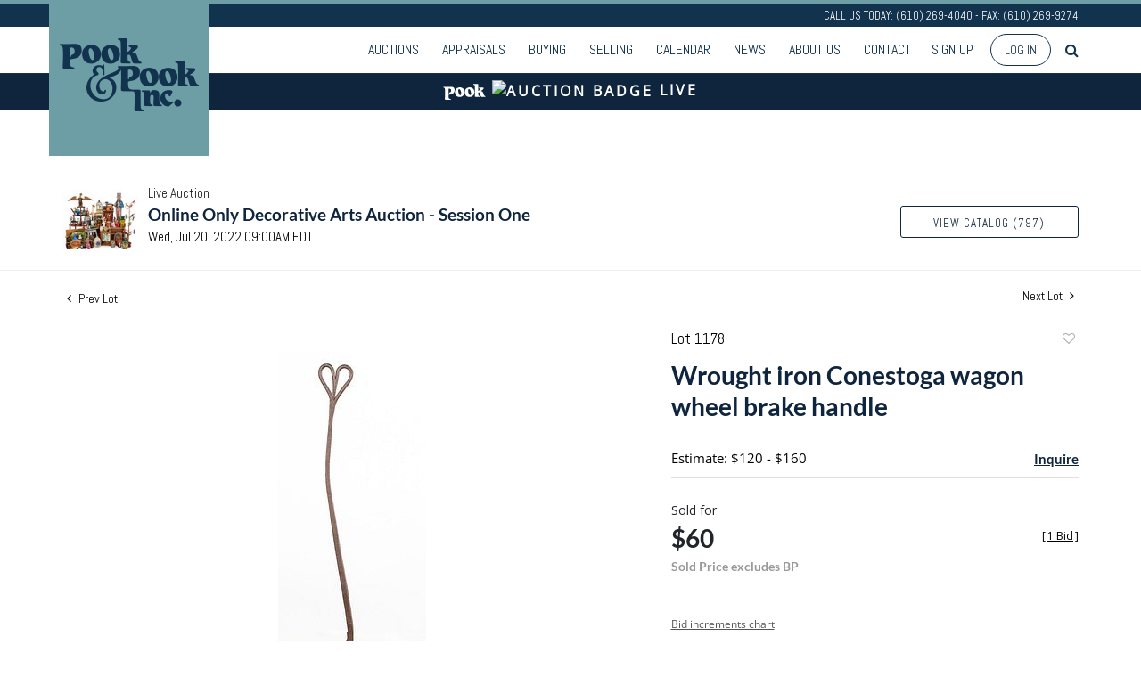

--- FILE ---
content_type: text/html; charset=UTF-8
request_url: https://live.pookandpook.com/online-auctions/pook/wrought-iron-conestoga-wagon-wheel-brake-handle-3056796
body_size: 105714
content:
<!DOCTYPE html>
<html lang="en">
    <head>
        <link rel="shortcut icon" href="https://s1.img.bidsquare.com/site/favicon/m/17.png?t=1MPyvC ">
                <link rel="apple-touch-icon" href="https://s1.img.bidsquare.com/site/favicon/m/17.png?t=1MPyvC">
        <link rel="apple-touch-icon-precomposed" href="https://s1.img.bidsquare.com/site/favicon/m/17.png?t=1MPyvC">
        <meta name="viewport" content="width=device-width, initial-scale=1, maximum-scale=1, user-scalable=no"/><meta name="description" content="Bid on Wrought iron Conestoga wagon wheel brake handle sold at auction by Pook &amp; Pook Inc 1178 on 20th July Wrought iron Conestoga wagon wheel brake handle, early 19th c., with heart terminal, resting in a wagon wheel hub, 46&quot; l."/><meta name="keywords" content="Decorative Arts"/><meta property="fb:app_id" content="2021466541405910"/><meta property="og:type" content="website"/><meta property="og:url" content="https://live.pookandpook.com/online-auctions/pook/wrought-iron-conestoga-wagon-wheel-brake-handle-3056796"/><meta property="og:title" content="Wrought iron Conestoga wagon wheel brake handle"/><meta property="og:description" content="Wrought iron Conestoga wagon wheel brake handle, early 19th c., with heart terminal, resting in a wagon wheel hub, 46&quot; l."/><meta property="og:image" content="https://s1.img.bidsquare.com/item/l/1265/12653177.jpeg?t=1O9dc9"/><meta property="twitter:card" content="summary"/><meta property="twitter:site" content="@bidsquare"/><meta property="twitter:title" content="Wrought iron Conestoga wagon wheel brake handle"/><meta property="twitter:description" content="Wrought iron Conestoga wagon wheel brake handle, early 19th c., with heart terminal, resting in a wagon wheel hub, 46&quot; l."/><meta property="twitter:image" content="https://s1.img.bidsquare.com/item/l/1265/12653177.jpeg?t=1O9dc9"/><meta charset="UTF-8"/><meta http-equiv="X-UA-Compatible" content="IE=edge"/><link rel="canonical" href="https://live.pookandpook.com/online-auctions/pook/wrought-iron-conestoga-wagon-wheel-brake-handle-3056796"/><link rel="alternate" hreflang="x-default" href="https://live.pookandpook.com/online-auctions/pook/wrought-iron-conestoga-wagon-wheel-brake-handle-3056796"/><link rel="alternate" hreflang="en" href="https://live.pookandpook.com/online-auctions/pook/wrought-iron-conestoga-wagon-wheel-brake-handle-3056796"/>                <title>Wrought iron Conestoga wagon wheel brake handle sold at auction on 20th July  | Pook &amp; Pook</title>
        <script data-react-helmet="true" type="application/ld+json">{
    "@context": "https://schema.org",
    "@type": "Product",
    "productID": "3056796",
    "sku": "3056796",
    "name": "Wrought iron Conestoga wagon wheel brake handle",
    "image": "https://s1.img.bidsquare.com/item/xl/1265/12653177.jpeg",
    "url": "https://live.pookandpook.com/online-auctions/pook/wrought-iron-conestoga-wagon-wheel-brake-handle-3056796",
    "description": "Wrought iron Conestoga wagon wheel brake handle, early 19th c., with heart terminal, resting in a wagon wheel hub, 46\" l.",
    "offers": {
        "@type": "Offer",
        "url": "https://live.pookandpook.com/online-auctions/pook/wrought-iron-conestoga-wagon-wheel-brake-handle-3056796",
        "price": 60,
        "priceCurrency": "USD",
        "availabilityEnds": "2022-07-20T09:00:00-04:00 EDT",
        "priceValidUntil": "2022-07-20T09:00:00-04:00 EDT",
        "availability": "SoldOut"
    }
}</script>        <script type="text/javascript">
                        pageLoadServerTime = 1768840766300;
            pageLoadServerTimeElapsedStart = (new Date()).getTime();
        </script>
        <link rel="stylesheet" type="text/css" href="https://live.pookandpook.com/public/themes/common/css/bootstrap.min.css?t=1761753286" />
<link rel="stylesheet" type="text/css" href="https://live.pookandpook.com/public/themes/common/css/fonts/icon-font.css?t=1761753286" />
<link rel="stylesheet" type="text/css" href="https://stackpath.bootstrapcdn.com/font-awesome/4.7.0/css/font-awesome.min.css" />
<link rel="stylesheet" type="text/css" href="https://live.pookandpook.com/public/themes/default/css/theme.css?t=1762470181" />
<link rel="stylesheet" type="text/css" href="https://live.pookandpook.com/public/themes/default/css/theme-responsive.css?t=1761753286" />
<link rel="stylesheet" type="text/css" href="https://live.pookandpook.com/public/themes/default/css/theme-dev.css?t=1761753286" />
<link rel="stylesheet" type="text/css" href="https://live.pookandpook.com/public/js/magiczoomplus/5.3.7/magiczoomplus.css?t=1761753285" />
<link rel="stylesheet" type="text/css" href="https://live.pookandpook.com/public/css/jquery-ui.css?t=1761753285" />
<link rel="stylesheet" type="text/css" href="https://live.pookandpook.com/public/css/atc-base.css?t=1761753285" />
<link rel="stylesheet" type="text/css" href="https://live.pookandpook.com/public/themes/default/css/item-details.css?t=1761753286" />
<link rel="stylesheet" type="text/css" href="https://live.pookandpook.com/public/themes/common/css/component/popup.css?t=1761753286" />
<link rel="stylesheet" type="text/css" href="https://live.pookandpook.com/public/themes/common/css/fonts/lato.css?t=1761753286" />
<link rel="stylesheet" type="text/css" href="https://live.pookandpook.com/public/themes/common/css/fonts/opensans.css?t=1761753286" />
<style>
:root {--main-button-color:#5a8d95}
:root {--main-button-color-hover:#396d75}
:root {--main-btn-text:#0f253d}
:root {--secondary-button-color:#ffffff}
:root {--secondary-button-color-hover:#5a8d95}
:root {--secondary-btn-text:#0f253d}
:root {--theme-color:#0f253d}
:root {--link-color-hover:#396e76}
:root {--reg-aprv-btn-txt:#0ac71d}
:root {--pending-text:#ff8e00}
:root {--pending-btn-bg:rgba(204, 204, 204, 0.2)}
:root {--font-main:Lato-Bold}
:root {--font-secondary:OpenSans-Regular}</style>
<style>body{
    font-family: 'Open Sans', sans-serif;
    font-size: 14px;
position: relative;
 }
 body.show_notification {
 position: relative;
 }
 body.show_notification .header {
     padding-top: 0;
 }
 header.header {
     position: sticky;
     top: 0;
     background: rgba(255,255,255,0.88);
     z-index: 999;
     margin: 0;
     padding: 0;
 }
 .header-top {
     font-family: 'Abel', sans-serif;
     background: #12334D;
     border-top: 5px solid #6d9ea5;
     color: #fff;
     text-align: right;
     font-size: 12.96px;
     line-height: 25px;
 }

 .header {border-bottom:0px !important } 
 .sticky-top .header-top p{
    display: none;
 }
 .header-bottom{
    border-bottom: 1px solid #12334d;
    padding: 6px 0;
 }
 .nav-menu {
     padding: 0;
     margin: 0 !important;
 }
 .navbar-nav > li > a{
    font-family: 'Abel', sans-serif;
    text-transform: uppercase;
    font-size: 16px;
    color: #12334d !important;
 }
 .navbar-nav > li{
    padding: 0 5px;
 }
 .navbar-nav > li:last-child{
    padding-right: 0;
 }
 .navbar-nav > li > a:hover{
    color:#6d9ea5
 }
 .navbar-nav .dropdown-toggle:after{
    display: none;
 }
 .navbar-nav > li .dropdown-menu a {
    font-size: 12px;
    color: #353535;
    padding: 0.6em 1.4em;
    text-transform: uppercase;
    font-weight: 100;
}
.navbar-nav > li .dropdown-menu a:hover {
    background: none;
    color: #6d9ea5;
}
.navbar-nav > li .dropdown-menu a:focus, .navbar-nav > li .dropdown-menu a:active{
    outline: 1px dotted rgba(150,150,150,.2);
    background: none;
}
 a.navbar-brand {
    position: absolute;
    top: -46px;
    left: 0;
    z-index:1;
 }
 .sticky-top a.navbar-brand img{
    max-height: 100px;
 }
 .sticky-top a.navbar-brand{
    top: -11px;
 }
 .my-account-btn span {
    display: inline-block;
 }
 .my-account-btn span a, .signup-link {
     display: inline-block;
     font-family: 'Abel', sans-serif;
     text-transform: uppercase;
     font-size: 16px;
     padding: 8px 5px;
     color: #12334d;
 }
 .my-account-btn span a:hover, .signup-link:hover{
    color:#6d9ea5;
    text-decoration: none;
 }
 .logout-btn-front, .login-link {
     background: none;
     border: 1px solid #12334d;
     border-radius: 30px;
     padding: 8px 15px;
     text-transform: uppercase;
     color: #12334d;
     margin-left: 10px;
     font-family: 'Abel', sans-serif;
 }
 .logout-btn-front:hover, .login-link:hover{
    background: #12334d;
    color: #fff;
    text-decoration: none;
 }
 .my-footer{
    background: #12334d;
    color: #fff;
    font-size: 12px;
    clear: left;
 }
 .social-sec ul {
     list-style: none;
     padding: 0;
     margin: 0;
 }
 .social-sec ul li {
     display: inline-block;
 }
 .social-sec {
     margin-top: 14px;
 }
 .social-sec ul li a {
     color: #fff;
     font-size: 25px;
     display: inline-block;
     text-align: right;
     margin-left: 18px;
 }
 .social-sec ul li a:hover {
     color: #ebebeb;
 }
 .footer-list ul {
     list-style: none;
     margin: 0;
     padding: 0;
 }
 .footer-list ul li{
    padding: 3px 0px;
 }
 .footer-list ul li a {
     display: block;
     color: #e0e0e0;
     font-size: 11px;
     transition: 0.8s;
 }
 .footer-list ul li a:hover{
    text-decoration: none;
    background: #fff;
    color: #12334d;
 }
 .footer-list h4 {
     font-family: 'Abel', sans-serif;
     font-size: 14.4px;
     margin-bottom: 5px;
     text-transform: uppercase;
 }
 .footer-list {
     margin: 10px 0;
 }
 .my-footer .col-sm-9 .row .col-md-2 {
     padding-right: 0;
 }
 .footer-logo{
    max-width: 100%;
 }
 .m-menu-close {
    display: none;
 }
 .poweredby-sec p {
     display: inline-block;
     margin-right: 15px;
 }
 .poweredby-sec img {
     max-width: 160px;
 }
 .poweredby-sec {
     margin-top: 29px;
     text-align: right;
 }
 .m-menu ul.navbar-nav {
     overflow-y: scroll;
     overflow-x: hidden;
     max-height: 420px;
     height: 72vh;
 }
 .m-menu .live_panel .sticky_pannel {
     right: 240px !important;
     left: auto;
     box-shadow: none !important;
 }
 .modal {
     z-index: 99999;
 }
.nav-menu .navbar-nav .dropdown-menu{
    top: 37px;
    box-shadow: 0 0 0 1px rgb(0 0 0 / 10%), 0 3px 12px rgb(0 0 0 / 12%) !important;
    border: 0;
}
 
 @media screen and (min-width: 992px) {
    .my-header .search-bar-li{order: 1;}
    .navbar-nav > li:hover .dropdown-menu{
       display: block;
    }
    header.header{
       position: fixed;
       width: 100%;
    }
    body{
       margin-top: 140px;
    }
 }
 
 @media screen and (max-width: 1199px) {
    .navbar-nav > li {
       padding: 0;
    }
    .navbar-nav > li > a{
       padding-right: 7px !important;
       padding-left: 7px !important;
       font-size: 15px;
    }
    .my-account-btn span a, .signup-link{
       font-size: 15px;
       padding-right: 7px !important;
       padding-left: 7px !important;
    }
    .logout-btn-front, .login-link{
       margin-left: 0;
    }
    .social-sec ul li a{
       margin-left: 11px;
    }
 }
 
 @media screen and (max-width: 991px) {
    .social-sec ul li a{
       margin-left: 10px;
    }
    .social-sec ul li a {
       margin-left: 6px;
       font-size: 19px;
    }
    .nav-menu{
       justify-content: right;
       overflow: hidden;
    }
    .nav-menu .navbar-nav .dropdown-menu{
       border: none;
       padding: 0;
       box-shadow: none !important;
    }
    .my-account-btn span a, .signup-link {
       display: block;
       font-size: 16px;
       color: #333;
       padding: 11px 0;
    }   
    .navbar-nav > li .dropdown-menu a{
       color: #333;
       font-size: 13px;
    }
    .navbar-nav > li {
       position: relative;
    }
    .navbar-nav > li > a{
       color: #333 !important;
       font-size: 16px;
    }
    .navbar-nav > li.dropdown:after {
       content: "";
       position: absolute;
       right: 14px;
       top: 15px;
       border: solid #787878;
       border-width: 0 2px 2px 0;
       display: inline-block;
       padding: 3px;
       transform: rotate(45deg);
       -webkit-transform: rotate(45deg);
    }
    .header-top p{
       display: none;
    }
    a.navbar-brand img {
       max-height: 100px;
    }
    a.navbar-brand {
       top: -11px;
    }
    .nav-menu .navbar-toggler {
       border: none;
       outline: none;
    }
    .m-menu .nav-menu .navbar-collapse {
       right:23px;
    }
    .nav-menu .navbar-collapse {
       right:-200px;
       position: fixed;
       top: 50px;
       width: 200px;
    }
    body.m-menu {
       position: fixed;
       right: 240px;
       width: 100%;
    }
    .m-menu .nav-menu{
       overflow: visible;
    }
    body.m-menu:before {
       content: "";
       position: absolute;
       left: 0;
       top: 0;
       background: rgb(255 255 255 / 84%);
       height: 100%;
       width: 100%;
       z-index: 9999;
       box-shadow: inset 0 0 21px #9f9f9f;
    }
    .m-menu .m-menu-close {
       font-size: 23px;
       color: #12334d ;
       position: absolute;
       top: -47px;
       left: 0;
       display: inline-block;
    }
    .my-account-btn span{
       display: block;
    }
    .logout-btn-front, .login-link {
       padding-left: 9px;
       border: none;
       font-size: 16px;
       color: #333;
       text-align: left;
    }
    .poweredby-sec{
       text-align: center;
       margin-top: 0;
    }
 }
 @media screen and (max-width: 767px) {
    .social-sec ul li a {
       margin-left: 17px;
       font-size: 23px;
    }
 }
 @media screen and (max-width: 576px) {
    .social-sec ul li a {
       margin-bottom: 17px;
    }
    a.navbar-brand {
        left: 20px;
    }
 }
 
 
 a{color: var(--theme-color);}
.auctioneer {padding: 59px 0 20px 0;}

/* Auctio live bar */
.auctio-live-bar {
    color: var(--secondary-button-color, #fff);
    background: var(--theme-color, #000);
    text-align: center;
    text-transform: uppercase;
    font-size: 16px;
    font-weight: 600;
    font-family: var(--font-secondary);
    padding: 5px 0 9px 0;
    letter-spacing: 3px;
    display: flex;
    justify-content: center;
    align-items: center;
}
.cloud-icon {
    margin: 0 7px;
}
 
 /* moon */
.pt-lg-4, .py-lg-4 {
    display: flex;
    flex-direction: column;
    align-content: flex-end;
    flex-wrap: wrap;
    justify-content: flex-end; }


 .auction-list ul li {
    margin-bottom: 30px;
    padding-bottom: 30px;
}
.auction-list .auction-nav ul li {
    padding-bottom: 10px;
}

 .auction-list .badgeDiv{left:120px !important}
 .auction-list .slider-for img {width:360px !important; height:360px !important; margin: 0 0 0 auto !important}
 .auction-list .slider-nav.sync-img img {width: 100px !important;}
 .auction-list .lot_slider_section {width: 80% !important;}
 
 .message_bar_wrap .message_bar .message_con_wrap .message_bar_txt a {color: var(--main-button-color)!important;}
 
 .auction-list {margin-top:40px;}
 .auction-list .auc-list-content .btn-sec .prm-btn {font-size: 15px;
     text-transform: uppercase;
     letter-spacing: 1px;}
 .auction-list .auc-list-content .btn-sec .scnd-btn {
     text-transform: uppercase!important;
     font-weight: 100!important;
     font-size: 14px !important;
     border:1px solid var(--theme-color);
     border-radius: 3px!important;
     line-height: 15px;
 }
 
 .auction-list .auc-list-content h1{margin-bottom: 10px !important; padding-bottom:4px !important; line-height: 110% !important; text-transform: uppercase; color:#12334d; font-size:32px !important;}
 .auction-list .auc-list-content span { font-family: 'Abel', sans-serif;}
 
 .banner_bottom {padding-bottom: 0px !important;}
 .auction-list h1.auction-page-title {font-family: var(--font-main)!important; padding: 30px 0 30px 0px!important; font-size: 38px !important; letter-spacing: 7px!important; color:#12334D;}
.auction-list h1.auction-page-title:after { content: "Welcome to PookLive, Pook & Pook’s online bidding platform."; font-size: 15px;font-weight: 100; display: block; text-transform: none; letter-spacing: 0; line-height:24px; max-width: 430px; margin: 0 auto; font-family: 'Open Sans', sans-serif; padding: 15px 0; color: #191919; }

 .event_catalog_banner img {  height: 450px !important; max-height: 450px !important;}
 .event_catalog_banner {margin-top: -56px;}
 
 .auctioneer_detail .main_auc_detail h1 { font-size: 19px !important;}
 .auction-list .auction-nav ul li a {    text-transform: none;font-size:16px}
 
 
 .auction-list .auc-list-content h1{margin-top: 5px !important;
 overflow: hidden; display: -webkit-box; -webkit-line-clamp: 2; -webkit-box-orient: vertical;}
 .auction-list .auc-list-content p {overflow: hidden; display: -webkit-box; -webkit-line-clamp: 5; -webkit-box-orient: vertical;}
 
 .catalog_list .catalog_detail .lot_title {font-size: 19px!important; overflow: hidden; display: -webkit-box; -webkit-line-clamp: 2; -webkit-box-orient: vertical; text-transform: inherit !important;}
 .catalog_list .result_count {font-size: 18px!important;}
 .event_catalog_banner .banner_content h1{margin: 5px 0 10px -2px !important; text-transform: uppercase;}
 .catalog_list .catalog_detail .bidding_sec .starting_bid .currency_container span{font-size: 18px!important; font-family: var(--font-main, Times New Roman, Times, serif);}
 .catalog_list .catalog_detail .bidding_sec .starting_bid .bid_txt {font-family: inherit !important;}
 
 .event_catalog_banner .banner_content p {font-family: 'Abel', sans-serif !important;}
 .event_catalog_banner .banner_content label {padding-top: 20px;font-family: 'Abel', sans-serif !important;}
 
 .my-account .account-nav li a {text-transform: none !important;font-size: 14px!important;letter-spacing: 0!important; }
 .item-detail ul .text-head p, .item-detail ul .live-pannel p ,.item-detail ul .live-pannel p {font-size: 15px!important;}
 
 
 .tab_title ul li a:hover{color: var(--link-color-hover);}
 .item_detail .other_lots ul li .auction-detail h2:hover {color: var(--link-color-hover);}
 
 .catalog_list .catalog_detail .lot_Num {font-family: 'Abel', sans-serif !important;}
 .item_detail .item_description .estimated_price {padding-bottom: 10px!important;}
 .catalog_list .side_filter .common_tgl ul li label.custom a:hover{color: var(--link-color-hover);}
 .item_detail .item_direction a:hover{color: var(--link-color-hover);}
 a:hover{color: var(--link-color-hover);}
 .tab_title ul li.active a:after{bottom: -18px!important;height: 2px!important}
 .tab_title {padding: 25px 0 15px!important;}
 
 
 .banner_bottom ltx {padding-bottom:5px!important;}
 
 .auctioneer .auctioneer_detail .main_auc_detail .auc_timing .time_left ltx{font-family: 'Abel', sans-serif!important;}
 .item_detail .other_lots ul li .auction-detail span {font-weight: normal !important;}
 
 
 .item_detail .item_description .item_tabs ul li a {text-transform: none !important;font-size: 14px!important;letter-spacing: 0!important; font-family: 'Abel', sans-serif;}
 .item_detail .item_description .item_tabs .tab-pane {font-weight: normal!important;font-size:16px!important;}
 .item_detail .item_description .item_tabs .tab-pane h4{font-size:16px !important;font-family: var(--font-main);}
 .item_detail .item_description .item_tabs .tab-content {font-family: var(--font-secondary);}
 .item_detail .item_description .place_bid_area .bidding-price {
   font-family: var(--font-main)!important;}
 
 .item_detail .item_description .place_bid_area .f_item_detail_bid_status{
   font-family: var(--font-main)!important;
   font-size: 16px !important;
 }
 .auctioneer .auctioneer_detail .main_auc_detail span, .auctioneer .auctioneer_detail .main_auc_detail .auc_timing .start_time, .item_detail .item_direction a,.item_detail .item_description .lot_num {font-family: 'Abel', sans-serif !important;}
 
 
 .item_detail .item_description .place_bid_area .bidding-area .place_bid input{    border: 1px solid #e0e0e0;
     border-radius: 3px;}
 .item_detail .item_description .place_bid_area .bidding-area .place_bid button{
 
   font-family: var(--font-main)!important;
   text-transform: uppercase!important;
   font-weight: 100!important;
   letter-spacing:1px !important;
   font-size: 14px !important;
   border-radius: 3px !important;     
 }
 
 
 
 .color_green01 {font-family: var(--font-main)!important;}
 
 
 .item_detail .item_description .place_bid_area {margin-top: 25px!important; }
 
 
 
 .catalog_list .side_filter .common_tgl .filter-range input{height: 31px;}
 
 .live_panel .lot_title  {overflow: hidden; display: -webkit-box!important; -webkit-line-clamp: 2; -webkit-box-orient: vertical;}
 
 .live_panel .bidding_box {margin-top:5px;}
 .live_panel .lot_desc p {
   font-weight: normal !important;
     margin-top: 15px;}
 
 
 .catalog_list .sorting {padding-bottom:0px !important;}
 .mb-3, .my-3 {padding-bottom:0px !important;}
 
 .event_catalog_banner .banner_content .ended_txt{font-size: 16px;}
 .banner_bottom span {font-size:16px  !important; font-family: var(--font-secondary)!important;}
 
 .description {font-size:16px!important}
 
 
 .live_panel .bidding_lots{border-top: 1px solid #000;}
 .event_catalog_banner .banner_content .green_t {border-radius: 0px !important; font-size:17px!important}
 
 
 .banner_bottom span.color_green01, .auction-list .auc-list-content .btn-sec .bidding-time span.color_green01 {color: var(--reg-aprv-btn-txt, #B0BB1A)!important;}
 
 .color_green01{color: var(--reg-aprv-btn-txt)!important;}
 
 .scnd-btn {margin-top: 7px;}
.view_cata.download_cata  .scnd-btn {margin-top: 0px;}
.view_cata.download_cata .download-catalog-link{border: 1px solid #12334d;}
 .auction-list .auc-list-content label{ font-family: var(--font-secondary);}
 .catalog_list .catalog_detail .bid_amount .place_bid_area button.register_btn{
     text-transform: uppercase!important;
     font-weight: 100;
     font-size: 12px !important;
   }
 .auctioneer .btn-sec a {
     border-radius: 3px!important;
     text-transform: uppercase!important;
     font-weight: 100!important;
     letter-spacing:1px !important;
     font-size: 13px !important;
     border:1px solid var(--theme-color);
     padding: 11px 5px 8px 4px;
     line-height: 15px;
 }
 
 
   .event_catalog_banner .banner_content .scnd-btn, .auc-list-content .btn-sec .view-catalog-btn {
       border-radius: 3px!important;
       font-family: 'Abel', sans-serif !important;
       text-transform: uppercase!important;
       font-weight: 100!important;
       letter-spacing:0.5px !important;
       font-size: 13px !important;
       border:1px solid #12334d;
       color:#000!important;
       line-height: 15px!important;
       
 }
 .banner_bottom .prm-btn {
       text-transform: uppercase!important;
       font-weight: 100!important;
       letter-spacing:1px !important;
       font-size: 12px !important;}
 
   .event_catalog_banner .banner_content .prm-btn{
     text-transform: uppercase!important;
     font-weight: 100!important;
     letter-spacing:0.5px !important;
     font-size: 15px !important;
 
   }
   .banner_bottom p {
     font-size: 16px !important;
     line-height: 150% !important;
     margin-bottom: 10px !important;
 
   }
 
 .catalog_list .side_filter .common_tgl ul li a, .catalog_list .side_filter .common_tgl ul li label.custom {font-size:13px !important}
 
 
 .auctioneer_detail {
     display: table;
 }
 .auctioneer_detail .main_auc_detail {
     display: table-cell !important;
     vertical-align: middle;
     position: relative;
     left: 12px;
 }
 .live_panel .bid_panel_wrap button.register_btn, .live_panel .bid_panel_wrap button.leb{
   margin-top: 20px !important;
   text-transform: uppercase !important;
   font-weight: 100 !important;
   letter-spacing:0.5px !important;
   font-size: 18px !important;
 }
 
 .item-detail ul .bidding-sec .enterBid button, .item-detail .registered-auction .text-sec .auction-end a, .account_right .save_action button{
 
   font-family: var(--font-secondary)!important;
   text-transform: uppercase!important;
   font-weight: 100;
   font-size: 12px !important;
 }
 .item-detail ul .bidding-sec .enterBid button.pending {padding:8px 2px;}
 
 .item-detail .registered-auction .text-sec .auction-end a{
     text-align: center;
 }
 .catalog_list .catalog_detail .bid_amount input::placeholder {
     color: #777777 !important;
 
 }
 
 .auc-list-content .event_reg_stat_txt, .auc-list-content .event_stat_txt{
     margin-bottom: 10px;
     font-size: 14px;
 }
 .catalog_list .sorting {padding-bottom:15px !important;}
 .mb-3, .my-3 {padding-bottom:10px !important;}
 
 .item_detail .item_description h1 {
     line-height: 125% !important;
     max-height: inherit !important;
     color: var(--theme-color)!important; 
 }
 .bidding-price div {
     font-family: var(--font-main)
 }
 .item_detail .item_description .item_tabs .active {
     opacity: 1;
 }
 
 .submit button, .submit-button button, .login_reg_page .my_btn_area input[type="submit"], .catalog_detail .bid_amount .place_bid_area button.cleb, .catalog_detail .bid_amount .place_bid_area button.cteb, .catalog_detail .bid_amount .place_bid_area button.cbeb{ border-radius:3px !important}
 
 .item-detail ul .live-pannel span, .item-detail ul .text-head p, .item-detail ul .live-pannel p, .item-detail ul .live-pannel p, .item-detail ul .live-pannel p.date_time, .item-detail ul .bidding-sec .bidPrice .bidLength span,.item-detail ul .text-head h2  { font-family: var(--font-secondary)!important;}
 .item-detail ul .text-head h2{font-size: 13px !important; letter-spacing:0px !important;}
 .item-detail ul .live-pannel p.date_time {font-size: 13px !important;}
 
 .item-detail ul .text-head p, .item-detail ul .live-pannel p, .item-detail ul .live-pannel p{overflow: hidden; display: -webkit-box; -webkit-line-clamp: 3; -webkit-box-orient: vertical;}
 
 .item-detail .registered-auction .text-sec .auction-end .green_t{font-size:14px!important}
 .item-detail .registered-auction .text-sec .item-title p { font-family: var(--font-secondary)!important;font-size:12px;}
 
 .item-detail .registered-auction .text-sec .item-title a{ 
   font-family: var(--font-secondary)!important;
   text-transform: uppercase!important;
   font-weight: 100;
   font-size: 14px !important;}
 
 
 .payment-div .credit_card button,.billing-form button,.payment-div .credit_card{ 
   font-family: var(--font-secondary)!important;
   text-transform: uppercase!important;
   font-weight: 100;
   font-size: 14px !important;}
 
 .account_left ul li a {
   font-family: var(--font-secondary)!important;
   font-size: 15px !important;}
 
 .live_panel .lot_title{font-size:19px !important}
 .live_panel .lot_num{font-family: 'Abel', sans-serif !important;}
 
 .catalog_list .catalog_detail .est_prc_time .est_time {font-family: var(--font-secondary)!important;}
 .catalog_list .catalog_detail .est_prc_time{ padding: 8px 0 10px !important;}
 
 @media only screen and (max-width: 1200px){ 
 .auction-list .badgeDiv {left:32px !important}
 }
@media only screen and (max-width: 992px){
 .auction-list .lot_slider_section{ width:100% !important;}
 .auction-list .slider-for img {margin: 0 auto !important;}
}
 
 @media only screen and (max-width: 576px){
 .auction-list .auc-list-content h1 {
     font-size: 30px!important;
     line-height: normal;
     margin-bottom:12px;
 }
 .auction-list .auc-list-content p{
     font-size: 15px;
     line-height: 150%;
     margin-bottom: 10px;
 }
 .tab_title {padding: 25px 0 0px!important;}
 
 .auction-list .auction-nav ul { margin-bottom: 25px !important;}
 
 
 .resultTxt {font-size:14px}
 .auction-list .auc-list-content .btn-sec .bidding-time span{margin-bottom: 0px !important;}
 .catalog_list .catalog_detail .bidding_sec .starting_bid .bid_txt span{margin-bottom: 7px!important;font-size: 13px !important;}
 
 .item_detail .item_direction {margin-bottom: 0px !important;}
 .item_detail .item-slider .auction-detail-product ul li {width: 60px!important;height: 60px!important; margin-bottom: 15px!important;}
 
 .item_detail .item_description h1 {margin-bottom:10px; max-height: none!important;line-height: 125%!important;font-size:24px; }
 
 .auctioneer .auctioneer_detail .main_auc_detail {
     width: 72% !important;
 }
 
 
 .message_bar_wrap .message_bar .message_con_wrap .message_bar_txt a {
     color: var(--main-button-color)!important;}
 
 
 .f_item_myItem_time_left {color:red;}
 
 
 .auction-list .slider-nav.sync-img .wl-icon-sync-arrow-right { right: 20px;}
 
 .payment_model .submit input[type="submit"] {max-width: 100%;}
 
 .catalog_list .catalog_detail .like_icon .btn-icon{margin-top: -5px !important;}
 .like_icon .btn-icon.btn-icon-heart.wl-icon-heart {color: var(--main-button-color)!important;}
 .catalog_list .terms {margin-bottom: 100px;}
 
 .pending {padding: 8px 4px !important;}
 
 }
 .item-list-bottom .pending {
     font-size: 13px!important;
 }
 
 .item-detail ul .text-sec {text-align:left;}
 
 
 .catalog_list .catalog_detail .like_icon .btn-icon.btn-icon-heart.wl-icon-heart:before{color:#aaa!important;}
 .catalog_list .catalog_detail .like_icon .btn-icon { right: -5px !important; top: -5px!important;}
 .catalog_list .side_filter .common_tgl .filter-range button{border-radius:3px!important; font-size: 13px!important;}
 .item_detail .other_lots ul li .auction-detail p {font-family: 'Abel', sans-serif !important;}
 
 .login_ms .login_type .login-with-bs-link,.custom, .login_ms .login_type .login-with-bs-check, .bid_registration .reg_auc .type_auc  {font-family: var(--font-secondary)!important;}
 
 .item-detail ul .bidding-sec .bidPrice .bid_txt span {font-size: 12px !important;}
 .item-detail ul .bidding-sec .bidPrice .bid_txt .currency_container span{font-size: 18px !important;}
 .my-account > h2 {font-family: var(--font-secondary)!important;
     text-transform: uppercase!important;
     font-size: 35px!important;
     letter-spacing: 6px!important;}
 .item-detail ul .estimate span {font-family: var(--font-secondary)!important;}
 
 .ack_bid_msg{font-family: var(--font-secondary) !important;}
 
 .catalog_list .catalog_detail .bidding_sec .btn-primary{font-size:12px !important; text-transform:uppercase;}
 
 .nav-part ul li .my-account-btn .login-link:hover { background: var(--main-button-color);color:var(--main-btn-text); transition: 0.3s;}
 .nav-part ul li .my-account-btn .login-link { border: 1px solid var(--main-button-color);}
 
 .auction-list .auc-list-content label{font-size: 15px!important;}
 
 .nav-part ul li a {cursor:pointer;}
 
 .timing .time_limited {color:red} 
 
 .auction-nav {font-family: var(--font-secondary)!important;}
 .auction-list .auction-nav ul li.on{border-bottom:2px solid var(--theme-color);  }
 .auction-list .auction-nav ul li a, .auction-list .auc-list-content label,.auction-list .auc-list-content .btn-sec .bidding-time ltx,.auction-list .auc-list-content .btn-sec .scnd-btn, .event_catalog_banner .banner_content .scnd-btn, .auctioneer .btn-sec a,.event_catalog_banner .banner_content label, .event_catalog_banner .banner_content p, .tab_title ul li a,.banner_bottom ltx, .live_panel .lot_desc h3 {font-family: 'Abel', sans-serif !important;}
 
 .tab_title ul li a {font-size:15px !important; letter-spacing: 0 !important; text-transform: initial !important; }
 
 .auction-list .auction-nav ul {margin-bottom:30px;}
 
 .auction-list .auc-list-content {justify-content: space-around!important;}
 .auction-list .auc-list-content p {line-height: 150%;}
 
 .catalog_list .terms p {margin-bottom: 100px;}
 
 .catalog_list .catalog_detail .bidding_sec {margin:12px 0 19px !important;}
 
 .footer-logo {max-width: 80%;}
 
 .my-account {margin-bottom: 100px; float:none;}
 
 
 .is-mobile-app .download-app-footer{display:none;}
 .is-mobile-app .my-footer{display:none;}
 
 /*Mobile App css*/
 .is-mobile-app .auction-list h1.auction-page-title{margin-top:10px!important;font-size: 28px;}
 .is-mobile-app .auction-list .auc-list-content h1{font-size:24px; margin-top:0px; margin-bottom:10px}
 .is-mobile-app .auction-list .auc-list-content label{font-size:13px}
 .is-mobile-app .auction-list .auc-list-content span {font-family:var(--font-secondary)!important;}
 .is-mobile-app .auction-list .slider-nav.sync-img img { width: 100px;margin: 0px 10px;height: 100px;}
 .is-mobile-app .auction-list .auc-list-content p {font-size: 14px; line-height: 26px;margin-bottom: 8px;}
 .is-mobile-app .auction-list .auc-list-content .btn-sec .prm-btn {margin-bottom: 15px;}
 
 .is-mobile-app .event_catalog_banner {margin-top: 0px;} 
 .is-mobile-app .event_catalog_banner .banner_content h1 { font-size:26px; line-height: 1.2; margin-top:5px}
 .is-mobile-app .banner_bottom p {font-size: 14px;line-height: 25px;}
 .is-mobile-app .banner_bottom .catalog-social {display: none;}
 .is-mobile-app .catalog_list .catalog_detail .lot_title { height: 35px !important;font-size: 15px !important; line-height: 1.2!important; letter-spacing: -0.5px;} 
 .is-mobile-app .catalog_list .catalog_detail .est_prc_time .est_price {font-size: 12px;}
 .is-mobile-app .catalog_list .catalog_detail .bidding_sec .bid_num {font-size: 11px;}
 .is-mobile-app .catalog_list .catalog_detail .bid_amount input {border: 1px solid #aaa;}
 
 .is-mobile-app .catalog_list .catalog_detail .lot_Num{font-size: 12px;}
 
 .is-mobile-app .auctioneer {margin-top: 0px;} 
 .is-mobile-app .event_catalog_banner img{ max-height: 500px !important;}
 
 .is-mobile-app .banner_bottom .reverse-column div:first-child {
     order: 1;
 }
 .is-mobile-app .auction-list .auc-list-content div:child {order:2;} 
 
 .is-mobile-app .item_detail .item_description .place_bid_area .bidding-area .place_bid {margin-top: 10px;}
 
 
 .is-mobile-app .item_detail .item-slider .auction-item-img a.MagicZoomPlus img {height: auto !important;}
 .is-mobile-app .item_detail .item-slider .auction-item-img{height: auto!important;}
 .is-mobile-app .main_item_img {height: auto!important;}
 .is-mobile-app .main_item_img .MagicZoomPlus img{height: auto!important;}
 .is-mobile-app .live_panel .bidding_center span {margin-bottom:0px !important;font-size: 12px!important;} 
 .is-mobile-app .items_img_list {margin-top: 0!important} 
 .is-mobile-app .main_item_img {margin-top: 10px!important}
 .is-mobile-app .item_detail .item_description .item_tabs .tab-pane{font-size:18px!important;line-height: 1.5;}
 .is-mobile-app .auctioneer .auctioneer_detail .main_auc_detail h1{letter-spacing: 0px!important}
 
 .is-mobile-app .my-account {margin-top: 0px!important}
 .is-mobile-app .item_detail .social_icon {display:none}
 .is-mobile-app .auctioneer {padding: 10px 0 0 0 !important;}
 
 
 /* Download App Footer CSS */
 .download-app-footer{background: #12334d; color: #fff; clear:both; }
 .download-our-app{border-bottom: 1px solid rgb(255, 255, 255, 0.22);}
 .application-view img {max-width: 370px;}
 .about-application-head {display: flex; align-items: center;}
 .app-brand-logo {margin-right: 20px;}
 .app-brand-logo img{max-width: 56px;}
 .about-application-head p {font-size: 28px; font-weight: 700; margin: 0;}
 .about-application-content{font-size: 15.5px; font-weight: normal; line-height: 23.25px; margin-top: 10px;}
 .app-qr-sec{height: 110px; width: 110px; background: #fff; text-align: center; display: inline-block; vertical-align: top; padding: 5px;}
 .app-qr-sec img{min-width: 92px;max-width: 100%;}
 .app-store-logo-sec {margin-left: 40px; display: inline-block;}
 .app-store-logo-sec img{max-width: 155px;}
 .application-qr {text-align: center;}
 .app-store-logo-sec a{display: block;}
 .app-store-logo-sec a:nth-child(1){margin-bottom: 20px;}
 .application-view {height: 240px; position: relative; top: -45px;}
 @media screen and (max-width: 1199.98px){
    .application-view img {max-width: 310px;}
    .about-application-head p{font-size: 22px;}
    .app-store-logo-sec{margin-left: 20px;}
    .app-store-logo-sec {width: calc(100% - 152px);}
 }
 @media screen and (max-width: 991.98px){
    .application-view{text-align: center; top: -43px;}
    .application-view img {max-width: 260px;position: relative;left: -40px;}
    .about-application-head p{font-size: 19px;}
    .app-store-logo-sec {width: auto;}
    .application-qr{ margin: 50px 0;}
    .app-qr-sec{display: none;}
    .application-view {height: 220px;}
 }
 @media screen and (max-width: 767.98px){
    .about-application {text-align: center;max-width: 310px; margin: auto;}
    .about-application-head{justify-content: center;}
 }


/* Update Heading tag css */
.auction-page-title {text-transform: uppercase; letter-spacing: 15px; text-align: center; padding: 25px 0px; font-size: 32px;}
.auction-list .auc-list-content .auc-list-content-title {font-family: var(--font-main, Times New Roman, Times, serif); font-style: normal; font-weight: normal; font-size: 30px; line-height: normal; color: #000000; display: block; margin-bottom: 15px;}
.modal-body .inquire_title{font-family: var(--font-main, Times New Roman, Times, serif); font-style: normal; font-weight: normal; font-size: 26px; line-height: 40px; text-align: center; color: #000000;}
.modal-body .inquire_title {font-size: 36px;}
.item_detail .item_description .item_description-title{font-family: var(--font-main, Times New Roman, Times, serif); font-style: normal; font-weight: normal; font-size: 40px; line-height: 40px; color: #000000; display: block; font-size: 28px; line-height: normal; margin-top: 10px; max-height: 100px; overflow: hidden;}
.delete-account-alert .successfully-delete img {max-width: 40px;}

.my-header .form-control{padding: 25px 55px; height: auto; border: 1px solid #dee2e6;}
   .my-header .form-control:focus{box-shadow: none;}
   .my-header .header-search-btn{background-color: #fff; padding: 20px;}
   .my-header .header-search-btn i{font-size: 20px;}
   .my-header .search-icon { cursor: pointer;  font-size: 16px;}
   .my-header .close-icon{ position: absolute; top: 10px; right: 20px; }
   .my-header .search-bar{ display:none;  padding: 32px 16px; background-color: #fff; box-shadow: 0 5px 20px rgba(0,0,0,.16) !important; color: #0d213d; position: fixed; width: 100%; z-index: 999; top: 0; left: 0; }
   .my-header .search-bar .search-title{font-size: 32px;}
.my-header .search-bar-li i.fa.fa-search {color: #12334d;}
.like_icon.fav_item ~ .lot_title, .like_icon.fav-item-login ~ .lot_title {
    margin-top: 22px;
}

 @media only screen and (min-width: 1200px){
     .my-header .search-bar{padding: 32px 104px}
   }
.my-header{
      z-index:9999 !important;
}

/* revert draggable av */
@media screen and (min-width: 768px){
.wrap .av-draggable {
    max-width: 450px;
    left: calc(100% - 470px);
}
.wrap .video_enabled .audio-video-wrap .red5pro-media-container {
    height: 179px;
}
.wrap .video_enabled .av-draggable .audio-video-wrap .red5pro-media-container {
    height: 100%;
}

.wrap .live_panel .bidding_box {
	height: 440px;
	max-height: 440px;
}
.wrap .audio_enabled .live_panel .bidding_box {
	height: 415px;
}
.wrap .video_enabled .bidding_box {
    height: 270px;
}
}</style>
                    <!-- Google Tag Manager -->
            <script>(function(w,d,s,l,i){w[l]=w[l]||[];w[l].push({'gtm.start':
            new Date().getTime(),event:'gtm.js'});var f=d.getElementsByTagName(s)[0],
            j=d.createElement(s),dl=l!='dataLayer'?'&l='+l:'';j.async=true;j.src=
            'https://www.googletagmanager.com/gtm.js?id='+i+dl;f.parentNode.insertBefore(j,f);
            })(window,document,'script','dataLayer','GTM-5WMD3W');</script>
            <!-- End Google Tag Manager -->
                                            <!--[if lt IE 9]>
            <script type="text/javascript" src="https://live.pookandpook.com/public/js/html5shiv.min.js?t=1761753285"></script>
        <![endif]-->
        <script type="text/javascript">
            var setting = {"baseUri":"https:\/\/live.pookandpook.com","staticUri":"https:\/\/live.pookandpook.com\/public","isMobileWebView":false,"defaultSiteName":"Bidsquare","siteName":"Pook & Pook","webSocket":{"host":"wss:\/\/ws.bidsquare.com","port":null,"debug":false},"reserveMet":[],"reCaptcha":{"v3":{"siteKey":"6LdzL_kcAAAAAHvauH1Jsz3Ux6njeXmqvGBbrqyk"}}};        </script>
                <script type="text/javascript" src="https://live.pookandpook.com/public/js/jquery.js?t=1761753285"></script>
<script type="text/javascript" src="https://live.pookandpook.com/public/js/functions.js?t=1761753285"></script>
<script type="text/javascript" src="https://live.pookandpook.com/public/themes/common/js/popper-v1.min.js?t=1761753286"></script>
<script type="text/javascript" src="https://live.pookandpook.com/public/themes/common/js/bootstrap.min.js?t=1761753286"></script>
<script type="text/javascript" src="https://live.pookandpook.com/public/themes/default/js/theme.js?t=1761753286"></script>
<script type="text/javascript" src="https://www.google.com/recaptcha/api.js?render=6LdzL_kcAAAAAHvauH1Jsz3Ux6njeXmqvGBbrqyk"></script>
<script type="text/javascript" src="https://live.pookandpook.com/public/js/front-common.js?t=1761753285"></script>
<script type="text/javascript" src="https://live.pookandpook.com/public/js/tagManager.js?t=1761753286"></script>
<script type="text/javascript" src="https://live.pookandpook.com/public/js/script.js?t=1761753286"></script>
<script type="text/javascript" src="https://live.pookandpook.com/public/js/bsApi.js?t=1761753285"></script>
<script type="text/javascript" src="https://live.pookandpook.com/public/js/jquery.i18n/src/jquery.i18n.js?t=1761753285"></script>
<script type="text/javascript" src="https://live.pookandpook.com/public/js/jquery.i18n/src/jquery.i18n.messagestore.js?t=1761753285"></script>
<script type="text/javascript" src="https://live.pookandpook.com/public/js/jquery.i18n/src/jquery.i18n.fallbacks.js?t=1761753285"></script>
<script type="text/javascript" src="https://live.pookandpook.com/public/js/jquery.i18n/src/jquery.i18n.language.js?t=1761753285"></script>
<script type="text/javascript" src="https://live.pookandpook.com/public/js/jquery.i18n/src/jquery.i18n.parser.js?t=1761753285"></script>
<script type="text/javascript" src="https://live.pookandpook.com/public/js/jquery.i18n/src/jquery.i18n.emitter.js?t=1761753285"></script>
<script type="text/javascript" src="https://live.pookandpook.com/public/js/magiczoomplus/5.3.7/magiczoomplus.js?t=1761753285"></script>
<script type="text/javascript" src="https://live.pookandpook.com/public/js/jquery-ui.js?t=1761753285"></script>
<script type="text/javascript" src="https://live.pookandpook.com/public/js/client/ws/auctionClient.js?t=1761753285"></script>
<script type="text/javascript" src="https://live.pookandpook.com/public/js/client/ws/liveEvent.js?t=1761753285"></script>
<script type="text/javascript" src="https://live.pookandpook.com/public/js/atc.min.js?t=1761753285"></script>
<script type="text/javascript">
                $.i18n().load({"en":{"Starting Bid":"Starting Bid","Current Bid":"Current Bid","Start in":"Start in","Starts in":"Starts in","End in":"End in","Bidsquare Bidder":"Bidsquare Bidder","Competing Bidder":"Competing Bidder","Bidder":"Bidder","Click Here to Bid Live":"Click Here to Bid Live","Non-supported browser... Use Chrome, Firefox, or Safari 11+":"Non-supported browser... Use Chrome, Firefox, or Safari 11+","On the Market":"On the Market","You are the highest bidder (%amount%)":"You are the highest bidder (%amount%)","You've been outbid (%amount%)":"You've been outbid (%amount%)","Your max bid (%amount%) is below reserve":"Your max bid (%amount%) is below reserve","You have an absentee bid (%amount%)":"You have an absentee bid (%amount%)","Place Bid":"Place Bid","Place Max Bid":"Place Max Bid","Increase Max Bid":"Increase Max Bid"}});
                
                [{"en":"https:\/\/live.pookandpook.com\/public\/js\/jquery.i18n\/messages\/en.json?t=1761753285"}].forEach(function (transArr, i) { $.i18n().load(transArr); });
                $.i18n.rawTranslationMap = {"reserveMetBannerNotification":"On the Market","highestBidNotification":"You are the highest bidder (%amount%)","outBidNotification":"You've been outbid (%amount%)","reserverNotMetNotification":"Your max bid (%amount%) is below reserve","absenteeBidNotification":"You have an absentee bid (%amount%)","placeNextBidButtonTextTimed":"Place Bid","placeMaxBidButtonTextTimed":"Place Max Bid","increaseMaxBidButtonTextTimed":"Increase Max Bid","placeNextBidButtonTextLive":"Place Bid","placeMaxBidbuttonTextLive":"Place Max Bid","increaseMaxBidButtonTextLive":"Increase Max Bid"};
            $(window).load(function(){});</script>
<script type="text/javascript">$(window).scroll(function(){
   if ($(window).width() > 991) {
      if ($(window).scrollTop() > 95) {
         $('#my-header').addClass('sticky-top');
      }
      else {
         $('#my-header').removeClass('sticky-top');
      }
   }   
});

$(document).ready(function(){
/* year updation*/
$("#footer-year").html(new Date().getFullYear());

   $(".navbar-toggler").click(function(){
      $("body").addClass("m-menu");
   });
   $(".m-menu-close").click(function(){
      $("body").removeClass("m-menu");
   });
 $('.header').css('top', function() {
       return $('.message_bar_wrap').height();
   });
setTimeout(function() {
    $('body').css('top', function() {
       return $('.message_bar_wrap').height();
   });
}, 1000);

});

$( window ).resize(function() {
$('.header').css('top', function() {
       return $('.message_bar_wrap').height();
   });
    $('body').css('top', function() {
       return $('.message_bar_wrap').height();
   });
});

$(document).ready(function() {
      $('.search-icon').on('click', function() {
         $('.search-bar').slideDown('fast', function () {
             $( ".search-bar .form-control" ).focus();
         });
      });
      $('.close-icon').on('click', function() {
         $('.search-bar').slideUp("fast");
      });
    if ($(window).width() >= 768) {
        // revert draggable av
        $('#av-drag').removeClass('av-draggable');
    }
});</script>
        <script type="text/javascript">
            if (typeof CKEDITOR !== 'undefined') CKEDITOR.timestamp = (new Date()).getTime(); // force refreshing the CKEditor internal js files
        </script>
    </head>
    <body class="">
        
<div class="wrap">
     
        <div id="loadingDiv" class="loadingDiv" style="display:none;"> </div>
                        <link rel="stylesheet" type="text/css" href="https://fonts.googleapis.com/css2?family=Roboto:wght@400;700&amp;display=swap" />


    <link href="https://fonts.googleapis.com/css2?family=Abel&family=Open+Sans:ital,wght@0,300;0,400;0,500;1,400&display=swap" rel="stylesheet">

<header class="header my-header" id="my-header">
      <div class="header-top">
         <div class="container">
            <p class="mb-0">CALL US TODAY: (610) 269-4040 - FAX: (610) 269-9274</p>
         </div>
      </div>
      <div class="header-bottom">
         <div class="container position-relative">
            <a class="navbar-brand" href="https://pookandpook.com/"><img src="https://s1.img.bidsquare.com/site/logo/17.png?t=1MPyvC"></a>
            <nav class="navbar navbar-expand-lg navbar-light nav-menu mt-md-2">       
               <div class="search-bar" style="display: none;">
                  <div class="text-center pb-2 mb-4">
                     <p class="search-title">SEARCH</p>
                  </div>
                  <div class="close-icon close-btn"><i class="fa fa-close search-icon fa-lg" aria-hidden="true"></i></div>
                  <div class="search-c mb-5">            
                     <form action="/search" class="form-inline input-group">
                        <input type="search" name="search" class="form-control" placeholder="Search Lots" value="">
                        <input type="hidden" name="filters" value="4-7">
                        <div class="input-group-append border">
                           <button class="btn header-search-btn" type="submit"><i class="fa fa-search"></i></button>
                        </div>
                     </form>
                  </div>
               </div>
               <ul class="list-unstyled search-bar-li">
                  <li class="nav-item search-icon">
                     <a class="nav-link pr-lg-0"><i class="fa fa-search"></i></a>
                  </li>
               </ul>        
               <button class="navbar-toggler" type="button" data-toggle="collapse" aria-expanded="false" aria-label="Toggle navigation">
               <span class="navbar-toggler-icon">
                  <i></i>
                  <i></i>
                  <i></i>
               </span>
               </button>

               <div class="collapse navbar-collapse show">
                  <span class="m-menu-close"><i class="fa fa-close"></i></span>
                  <ul class="navbar-nav ml-auto">
                     <li class="dropdown nav-item">
                        <a href="#" class="dropdown-toggle nav-link" data-toggle="dropdown" role="button">Auctions</a>
                        <ul class="dropdown-menu" role="menu">
                        <li class="nav-item"><a class="dropdown-item" href="https://pookandpook.com/auctions/upcoming">Current Sales (IN-HOUSE)</a></li>
                        <li class="nav-item"><a class="dropdown-item" href="/">PookLive! (ONLINE)</a></li>
                        <li class="nav-item"><a class="dropdown-item" href="/auctions/past">Past Auctions</a></li>
                        <li class="nav-item"><a class="dropdown-item" href="https://live.pookandpook.com/search?filters=4-7">Sold Item Search</a></li>
                        <li class="nav-item"><a class="dropdown-item" href="https://pookandpook.com/browse-print-catalogs/">Browse Print Catalogs</a></li>
                        <li class="nav-item"><a class="dropdown-item" href="https://pookandpook.com/order-catalogs/">Order Catalogs</a></li>
                        </ul>
                     </li>              
                     <li class="dropdown nav-item">
                        <a href="#" class="dropdown-toggle nav-link" data-toggle="dropdown" role="button">Appraisals</a>
                        <ul class="dropdown-menu" role="menu">
                           <li class="nav-item"><a class="dropdown-item" href="https://pookandpook.com/appraisals/appraisal-info/">Appraisal Info</a></li>
                           <li class="nav-item"><a class="dropdown-item" href="https://pookandpook.com/nonprofits/">Nonprofits</a></li>
                           <li class="nav-item"><a class="dropdown-item" href="https://pookandpook.com/trusts-estates/">Trusts & Estates</a></li>
                        </ul>
                     </li>
                     <li class="dropdown nav-item">
                        <a href="#" class="dropdown-toggle nav-link" data-toggle="dropdown" role="button">Buying</a>
                        <ul class="dropdown-menu" role="menu">
                           <li class="nav-item"><a class="dropdown-item" href="https://pookandpook.com/buying/buying-information/">Buying Information</a></li>
                           <li class="nav-item"><a class="dropdown-item" href="https://pookandpook.com/wp-content/uploads/2022/12/2023-Bid-Form-and-Guide.pdf">Printable Bid Form</a></li>
                           <li class="nav-item"><a class="dropdown-item" href="https://pookandpook.com/buying/internet-bidding-info/">Internet Bidding Info</a></li>
                           <li class="nav-item"><a class="dropdown-item" href="https://pookandpook.com/buying/payment-info/">Payment Info</a></li>
                           <li class="nav-item"><a class="dropdown-item" href="https://pookandpook.com/buying/shipping-pick-up/">Shipping & Pick Up</a></li>
                           <li class="nav-item"><a class="dropdown-item" href="https://pookandpook.com/buying/policies-disclaimers/">Policies & Disclaimers</a></li>
                           <li class="nav-item"><a class="dropdown-item" href="https://pookandpook.com/buying/terms-conditions/">Terms & Conditions</a></li>
                        </ul>
                     </li>
                     <li class="dropdown nav-item">
                        <a href="#" class="dropdown-toggle nav-link" data-toggle="dropdown" role="button">Selling</a>
                        <ul class="dropdown-menu" role="menu">
                           <li class="nav-item"><a class="dropdown-item" href="https://pookandpook.com/auctions/past">Prices Realized</a></li>
                           <li class="nav-item"><a class="dropdown-item" href="https://pookandpook.com/selling/consignment-info/">Consignment Info</a></li>
                           <li class="nav-item"><a class="dropdown-item" href="https://pookandpook.com/consign">Consign with Us</a></li>
                           <li class="nav-item"><a class="dropdown-item" href="https://pookandpook.com/nonprofits/">Nonprofits</a></li>
                           <li class="nav-item"><a class="dropdown-item" href="https://pookandpook.com/trusts-estates/">Trusts & Estates</a></li>
                        </ul>
                     </li>
                     <li class="nav-item"><a class="nav-link" href="https://pookandpook.com/calendar/">Calendar</a></li>
                     <li class="dropdown nav-item">
                        <a href="#" class="dropdown-toggle nav-link" data-toggle="dropdown" role="button">News</a>
                        <ul class="dropdown-menu" role="menu">
                           <li class="nav-item"><a class="dropdown-item" href="https://pookandpook.com/category/news/press-releases/">Press Releases</a></li>
                           <li class="nav-item"><a class="dropdown-item" href="https://pookandpook.com/category/news/blogs/">Blogs</a></li>
                           <li class="nav-item"><a class="dropdown-item" href="https://pookandpook.com/category/news/pick-of-the-week/">Pick of the Week</a></li>
                           <li class="nav-item"><a class="dropdown-item" href="https://pookandpook.com/category/news/videos/">Videos</a></li>
                        </ul>
                     </li>
                     <li class="dropdown nav-item">
                        <a href="#" class="dropdown-toggle nav-link" data-toggle="dropdown" role="button">About Us</a>
                        <ul class="dropdown-menu" role="menu">
                           <li class="nav-item"><a class="dropdown-item" href="https://pookandpook.com/about-us/history/">History</a></li>
                           <li class="nav-item"><a class="dropdown-item" href="https://pookandpook.com/about-us/staffspecialists/">Staff/Specialists</a></li>
                           <li class="nav-item"><a class="dropdown-item" href="https://pookandpook.com/about-us/directions/">Directions</a></li>
                           <li class="nav-item"><a class="dropdown-item" href="https://pookandpook.com/about-us/accommodations/">Accommodations</a></li>
                           <li class="nav-item"><a class="dropdown-item" href="https://pookandpook.com/about-us/hours-of-operation/">Hours of Operation</a></li>
                           <li class="nav-item"><a class="dropdown-item" href="https://pookandpook.com/about-us/employment/">Employment</a></li>
                        </ul>
                     </li>
                     <li class="nav-item"><a class="nav-link" href="https://pookandpook.com/contact/">Contact</a></li>
                                    

                     <li class="nav-item">
                        <div class="my-account-btn">
                           <a href="https://live.pookandpook.com/user/register" class="signup-link" data-toggle="modal" data-target="#registration_pop">Sign up</a> <a href="https://live.pookandpook.com/user/login" class="login-link" data-toggle="modal" data-target="#login_pop">Log In</a>
                        </div>                        
                     </li>               
                  </ul>               
               </div>
            </nav>
         </div>
      </div>

    <div class="auctio-live-bar">
        <div class="auctio-live-bar-logo">
            <img src="https://s1.img.bidsquare.com/cms/files/pook-live.svg" alt="live bar pook logo">
        </div>
        <div class="cloud-icon">
            <img src="https://pookandpook.cloud.demo.bidsquare.com/public/img/svg/bid_now_image_r.svg" alt="Auction Badge" width="15">
        </div>
        <p>Live</p>
    </div>
</header>
            

    


    
    <div class="auctioneer">
      
    <div class="container-lg">
        <div class="row">
            <div class="col-lg-9 col-md-8">
                <div class="auctioneer_detail">
                    <div class="thumb_img">
                        <a href="https://live.pookandpook.com/auctions/pook/online-only-decorative-arts-auction---session-one-9178" class="image_hover"><img src="https://s1.img.bidsquare.com/event/main/s/9178.jpeg?t=1O4rCo" alt="Pook &amp; Pook Inc" onerror="loadDefaultImage(this,&#039;thumb&#039;)" /></a>
                    </div>
                    <div class="main_auc_detail">
                        <span>Live Auction</span>
                        <h1><a href="https://live.pookandpook.com/auctions/pook/online-only-decorative-arts-auction---session-one-9178" class="event-title">Online Only Decorative Arts Auction - Session One</a></h1>
                        <div class="auc_timing">
                            <div class="start_time">Wed, Jul 20, 2022 09:00AM EDT</div>
                                                    </div>
                    </div>
                </div>
            </div>
            <div class="col-lg-3 col-md-4">
                <div class="btn-sec">
                    <a href="https://live.pookandpook.com/auctions/pook/online-only-decorative-arts-auction---session-one-9178/catalog#catalog" class="scnd-btn">View Catalog (797)</a>
                </div>
                <br>
                            </div>
        </div>
    </div>
    </div>

<div class="item_detail">
    <div class="container-lg">
        <div class="item_direction">
                        <div class="row">
                <div class="col-6">
                    <a href="https://live.pookandpook.com/online-auctions/pook/wrought-iron-fire-tool-poker-19th-c-3056795"><i class="fa fa-angle-left" aria-hidden="true"></i> Prev Lot</a>
                </div>
                <div class="col-6">
                    <a href="https://live.pookandpook.com/online-auctions/pook/two-tin-lanterns-19th-c-3056797" class="float-right">Next Lot <i class="fa fa-angle-right" aria-hidden="true"></i></a>
                </div>
            </div>
                    </div>
        <div class="current_item">
            <div class="row">
                <div class="col-lg-7 col-md-6">
                    <div class="item-slider">
                        <div class="auction-item-img">
                   <a id="lot-image" class="MagicZoom main" target="_blank" rel="images" href="https://s1.img.bidsquare.com/item/xl/1265/12653177.jpeg?t=1O9dc9" title="Wrought iron Conestoga wagon wheel brake handle">
                <img src="https://s1.img.bidsquare.com/item/l/1265/12653177.jpeg?t=1O9dc9" class="detailImg" alt="Wrought iron Conestoga wagon wheel brake handle" />            </a>      
                    </div>
<div class="selectors auction-detail-product">
    <ul>
                        <li><a data-zoom-id="lot-image" href="https://s1.img.bidsquare.com/item/xl/1265/12653177.jpeg?t=1O9dc9" data-image="https://s1.img.bidsquare.com/item/l/1265/12653177.jpeg?t=1O9dc9">
                    <img src="https://s1.img.bidsquare.com/item/s/1265/12653177.jpeg?t=1O9dc9" alt="Wrought iron Conestoga wagon wheel brake handle" />                </a></li>
                    </ul>
</div>                    </div>
                    <div class="social_icon">
                        <ul>
                            <li><a href="https://www.facebook.com/sharer/sharer.php?u=https://live.pookandpook.com/online-auctions/pook/wrought-iron-conestoga-wagon-wheel-brake-handle-3056796"  target="_blank"><i class="fa fa-facebook" aria-hidden="true"></i></a></li><li><a href="https://twitter.com/intent/tweet?url=https://live.pookandpook.com/online-auctions/pook/wrought-iron-conestoga-wagon-wheel-brake-handle-3056796&text=Wrought+iron+Conestoga+wagon+wheel+brake+handle" target="_blank"><i class="fa-twitter" aria-hidden="true"></i></a></li><li><a href="https://www.pinterest.com/pin/create/button/?url=https://live.pookandpook.com/online-auctions/pook/wrought-iron-conestoga-wagon-wheel-brake-handle-3056796&description=Wrought+iron+Conestoga+wagon+wheel+brake+handle&media=https://s1.img.bidsquare.com/item/l/1265/12653177.jpeg?t=1O9dc9" target="_blank"><i class="fa fa-pinterest" aria-hidden="true"></i></a></li><li><a href="https://www.linkedin.com/sharing/share-offsite/?url=https://live.pookandpook.com/online-auctions/pook/wrought-iron-conestoga-wagon-wheel-brake-handle-3056796" target="_blank"><i class="fa fa-linkedin" aria-hidden="true"></i></a></li><li><a href="#" id="share_item_button"><i class="fa fa-envelope" aria-hidden="true"></i></a><div id="item-share-popup-load" class="item-share-popup"></div></li>                        </ul>
                    </div>
                    
                </div>
                <div class="col-lg-5 col-md-6">
                                        <div class="item_description el_9178">
                                                <div class="row">
                            <div class="col-lg-6 col-6">
                                <div class="lot_num">Lot 1178</div>
                            </div>
                            <div class="col-lg-6 col-6">
                                <div class="favourite float-right">
                    <div data-href="https://live.pookandpook.com/user/login?fav_item_ref_id=3056796" class="like_icon gtm-click_item fav-item-login btn-icon btn-icon-heart" data-item_id = "3056796" data-type = "2"  data-item_id="3056796"  data-event_id='9178' data-event_status='past' data-event_name='Online Only Decorative Arts Auction - Session One'>
                        <a href="javascript:void(0);" class="gtm-click_item"  data-item_id="3056796"  data-event_id='9178' data-event_status='past' data-event_name='Online Only Decorative Arts Auction - Session One'>Add to favorite</a>
                    </div>
                </div>
                            </div>
                            <div class="col-lg-12"><h1>Wrought iron Conestoga wagon wheel brake handle</h1></div>
                        </div>
                        <div class="estimated_price">
                            <div class="row">
                                                                <div class="col-lg-9 col-8">
                                    <span>
            Estimate: $120 - $160    </span>                                </div>
                                                                                                <div class="col-lg-3 col-4">
                                    <a href="javascript:void(0);" id="inquire_block" class="gtm-click_item"  data-item_id="3056796"  data-event_id='9178' data-event_status='past' data-event_name='Online Only Decorative Arts Auction - Session One' >Inquire</a>
                                </div>
                                                            </div>
                        </div>
                        <div class="place_bid_area" id="ba_3056796_9178" data-lindex="0" data-stype="view">
                            <div class="bidding-estimate bid-estimate-timer">
	                        	                    </div>
                            <div id="lbl_3056796_9178" class="">Sold for</div><div class="bidding-area"><div class="bidding-price "><div id="tcb_3056796_9178">$60</div><span class="price converted_curr dual_conversion" data-exchange="{&quot;amount&quot;:&quot;60.00&quot;,&quot;from_exch_rate&quot;:&quot;1.00&quot;,&quot;from_symbol&quot;:&quot;$&quot;}"></span><div class="sold_price_info">Sold Price excludes BP</div></div><div class="bidding-history"><a id="view_bid_history_popup" class="color_black01">[<span id="tbc_3056796_9178">1 Bid</span>]<span class="history_t">Bidding History</span></a></div><div class="place_bid"><input type="hidden" id="live_bid_panel_url" name="live_bid_panel_url" value="https://live.pookandpook.com/auctions/pook/online-only-decorative-arts-auction---session-one-9178/bid" /><input type="hidden" id="disable_reserve_price" name="disable_reserve_price" value="1" /></div><div class="bid_related"><div class="txt1"><a href="#chart" class="chart">Bid increments chart</a></div></div></div><style>div.ack_bid_msg{float:right;padding-top:0 !important;}</style>                                <div class="chartlist">
        <h4>Bid Increments</h4>
        <table>
            <colgroup>
                <col width="50%;">
                <col width="50%;">
            </colgroup>
            <thead>
                <tr>
                    <th>Price</th>
                    <th>Bid Increment</th>
                </tr>
            </thead>
            <tbody>
                                                            <tr>
                            <td>$0</td>
                            <td>$10</td>
                        </tr>
                                            <tr>
                            <td>$200</td>
                            <td>$20</td>
                        </tr>
                                            <tr>
                            <td>$500</td>
                            <td>$50</td>
                        </tr>
                                            <tr>
                            <td>$1,000</td>
                            <td>$100</td>
                        </tr>
                                            <tr>
                            <td>$2,000</td>
                            <td>$200</td>
                        </tr>
                                            <tr>
                            <td>$5,000</td>
                            <td>$500</td>
                        </tr>
                                            <tr>
                            <td>$10,000</td>
                            <td>$1,000</td>
                        </tr>
                                            <tr>
                            <td>$20,000</td>
                            <td>$2,000</td>
                        </tr>
                                            <tr>
                            <td>$50,000</td>
                            <td>$5,000</td>
                        </tr>
                                                    </tbody>
        </table>
    </div>
                        </div>
                        <div class="item_tabs">
                            <ul class="nav nav-tabs" role="tablist">
    <li class="active tab-desc"><a href="#home" aria-controls="home" role="tab" data-toggle="tab">
            <h2>Item Description</h2>
        </a></li>
                    <li class="tab-payment"><a href="#paymentsandshipping" aria-controls="dimension" role="tab" data-toggle="tab"><h2>Payments</h2></a></li>
                    <li class="tab-shipping-info"><a href="#shippinginformation" aria-controls="dimension" role="tab" data-toggle="tab"><h2>Shipping Info</h2></a></li>
            </ul>
<div class="tab-content">
    <div role="tabpanel" class="tab-pane active" id="home">
                <p>Wrought iron Conestoga wagon wheel brake handle, early 19th c., with heart terminal, resting in a wagon wheel hub, 46" l.</p>                    <div class="condition-report-title clearfix">
                <h4>Condition</h4>                            </div>
            As expected wear, consistent with age and use.        
        
        
        
        
    </div>
                <div role="tabpanel" class="tab-pane" id="paymentsandshipping">
            <div class = "payment_text">
                <p>Available payment options</p>
    <!-- Show Credit Card icons when we enable Authorize.net -->
       
        <ul class="d-flex flex-wrap">
            <li class="type-visa">
                <img src="https://live.pookandpook.com/public/img/svg/visa.svg" alt="Visa" />            </li> 
            <li class="type-mastercard">
                <img src="https://live.pookandpook.com/public/img/svg/mastercard.svg" alt="Mastercard" />            </li> 
            <li class="type-amex">
                <img src="https://live.pookandpook.com/public/img/svg/amex.svg" alt="Amex" />            </li> 
            <li class="type-diners">
                <img src="https://live.pookandpook.com/public/img/svg/diners.svg" alt="Diners" />            </li> 
            <li class="type-discover">
                <img src="https://live.pookandpook.com/public/img/svg/discover.svg" alt="Discover" />            </li> 
            <li class="type-jcb">
                <img src="https://live.pookandpook.com/public/img/svg/jcb.svg" alt="JCB" />            </li> 
            <li class="type-unionpay">
            <img src="https://live.pookandpook.com/public/img/svg/unionpay.svg" alt="Union Pay" />            </li> 
        </ul>
                <p>We can accept most major credit cards from established clients; however, there is an additional 3.5% surcharge.

Pook & Pook, Inc. does not accept debit cards, PayPal, Venmo, Zelle, BidPay, or Western Union wires.

First time purchasers must pay with cash, bank check, money order, wire transfer, and/or personal/business check. 

First time purchasers paying with personal/business check cannot collect items until payment has cleared or ten days post-deposit.

Items purchased for a third-party must be paid for by the purchaser of record, regardless of whether the purchaser of record has received funds from the third-party. The purchaser of record cannot be changed on an invoice post-auction.
</p>            </div>
        </div>
            <div role="tabpanel" class="tab-pane" id="shippinginformation">
            <div class = "shipping_text">
                <p>Pick up is by appointment only. Please schedule an appointment by clicking on https://calendly.com/pookandpook/auction-pick-up . Lots eligible for In-house shipping state, &quot;Competitive in-house shipping available,&quot; in the lot description. We prefer not to split ship lots on one invoice between multiple shippers and we do not ship orders of more than 5 multiple item lots or 10 single item lots. Please contact Hannah Barchuk via email at shipping@pookandpook.com to give consent for Pook &amp; Pook to ship your items. For shipment of orders not eligible for in-house shipping, the following companies have offered their services: For shipment of small to medium items, please contact one of the following 1. The Packaging Store hello@packandshipnow.com (215) 361-6940, fax: (215) 361-6941 2. Mail N More Plus mailnmoreplus@verizon.net 3. Philadelphia Mailroom phillymailroom@gmail.com (215) 745-1100 For shipment of large items (furniture, sculptures, etc.), the following companies have offered their services: 1. North South Art Transfer (East Coast) (703) 850-0309 robert@nsartransfer.com 2. Scott Cousins (East Coast) (978) 491-9353 scottcousins22@aol.com 3. Annie Hauls (Entire U.S.) (609) 577-5133 annie@anniehauls.com 4. Plycon Transportation (Worldwide) (310) 419-1200 All items must be picked up, or shipping arrangements made, within two weeks of the day of sale. NOTE: Items left here more than two weeks will incur storage fees at a rate of $5.00 per lot per day (this rate applies to all items regardless of size or value).</p>
            </div>
        </div>
        </div>
<script>
   if ($('#condition_report_download_by_url').length > 0) {
        document.getElementById('condition_report_download_by_url').click();
    }
</script>
                        </div>
                    </div>
                </div>
            </div>
        </div>
        <div class="other_lots" id="otherlots"></div>
    </div>
</div>
<!-- Item detail -->
<script type="text/javascript" src="https://live.pookandpook.com/public/js/atc.min.js?t=1761753285"></script>
<link rel="stylesheet" type="text/css" href="https://live.pookandpook.com/public/css/atc-base.css?t=1761753285" />
<style>
    .atcb-list {
        margin-top: 2px;
    }
    .atcb-item {
        padding: 5px 0 5px 15px;
    }
    .atcb-item-link {
        font-size: 12px;
    }
    div.ack_bid_msg {
        width: auto;
/*        text-align: right;
        margin-top: 0px;*/
    }
</style>
<script type="text/javascript">
    $(function()
    {
        var $itemDetailsActiveTab = $(".item_tabs ul li a");
        if ($itemDetailsActiveTab.find(".active").length === 0)
        {
            $itemDetailsActiveTab.eq(0).addClass("active");
        }
    });
</script>
<div class="modal fade inquire-form" id="inquire_now" data-backdrop="static" data-keyboard="false" role="dialog" aria-hidden="true" >
            <div class="modal-dialog modal-dialog-centered" role="document">
                <div class="modal-content">
                    <div class="modal-header">
                        
                        <button type="button" class="close" data-dismiss="modal" aria-label="Close"></button>
                    </div>
                    <div class="modal-body ">
                        <h1 class="inquire_title"> Inquire</h1>
<form id="inquire-form" onsubmit="return false;" action="https://live.pookandpook.com/inquire/item" method="post">
    <input type="hidden" name="item_id" value="3056796">
    <input type="hidden" name="event_name" value="Online Only Decorative Arts Auction - Session One">
    <input type="hidden" name="event_id" value="9178">
    <input type="hidden" name="is_wl_inquire_request" value="1">
    <div id="inquire_error" class="popup_error"> </div>
    <div class="row wl_inquire_div">
        <div class="col-sm-12">
            <div class="form-group">
                <span class="inquire_input"> <input type="text" id="email" name="email" class="form-control" placeholder="Your Email" />  </span>            </div>
        </div>
        <div class="col-sm-12">
            <div class="form-group">
                <span class="inquire_input"> <input type="text" id="uname" name="uname" class="form-control" placeholder="Your Name" />  </span>            </div>
        </div>
        <div class="col-sm-12">
            <div class="form-group">
                <span class="inquire_input"> <select id="inquiryCategory" name="inquiryCategory" class="form-control">
	<option value="dce6f3910b65b6a749161b7f59a70813">Details about item</option>
	<option value="43ba47c8292b857eb42fdf28816bf319">Condition report</option>
	<option value="c31a59f918efd6dd6597a7e53a3d7dfa">Registration/bidding</option>
	<option value="19626c265c4a9ddc85c0e0532cb08512">More Photos</option>
	<option value="6930e8a0c589d566496ac1cfe451e616">I have one to sell</option>
	<option value="50df040018142b7eaecbb3ac1a05aaad">Other</option>
</select>  </span>            </div>
        </div>
               <div class="col-sm-12">
            <div class="form-group">
                <span class="inquire_input"> <input type="text" id="subject" name="subject" class="form-control" placeholder="Subject" />  </span>            </div>
        </div>
        <div class="col-sm-12 inquire_message">
            <div class="form-group">
                <span class="inquire_input"> <textarea id="message" name="message" class="form-control" placeholder="Message"></textarea>  </span>            </div>
        </div>
          </div>
    <div class="submit">
        <button class="btn btn-primary g-recaptcha" data-sitekey="6LdSxEcUAAAAAMHFHsva4aYuB85JqJ42u4lFbo9j" data-callback="getInquireContent1" id="inquire_button">Send</button>
    </div>
</form>
<script src='https://www.google.com/recaptcha/api.js'></script>
<script type="text/javascript">
    function getInquireContent1() {
        getInquireContent(1);
    }
</script>
                    </div>
                </div>
            </div>
        </div><div class="modal fade bid-history-form" id="bid-history" data-backdrop="static" data-keyboard="false" role="dialog" aria-hidden="true" >
            <div class="modal-dialog modal-dialog-centered" role="document">
                <div class="modal-content">
                    <div class="modal-header">
                        
                        <button type="button" class="close" data-dismiss="modal" aria-label="Close"></button>
                    </div>
                    <div class="modal-body ">
                        <div class="bid-box" id="bhd_3056796_9178"></div>
                    </div>
                </div>
            </div>
        </div><div class="modal fade invoice invoice-item-view" id="invoice_popup" data-backdrop="static" data-keyboard="false" role="dialog" aria-hidden="true" >
            <div class="modal-dialog modal-dialog-centered" role="document">
                <div class="modal-content">
                    <div class="modal-header">
                        
                        <button type="button" class="close" data-dismiss="modal" aria-label="Close"></button>
                    </div>
                    <div class="modal-body ">
                        <div class="invoice_popup popup_center" id="invoice_content"></div>

                    </div>
                </div>
            </div>
        </div>
<script type="text/javascript">
        $('#inquire_block').click(function(e){
        e.preventDefault();
                    showHidePopup('login',true);
            });

    $('.condition_report_block').click(function(e){
        e.preventDefault();
                    showHidePopup('login',true);
            });

    $(document).on('change input', '#inquiryCategory', function (e){   
        getInquireContent(0);
    });

            $(document).ready(function(e) {
            var gtmManager = new tagManager({
                eventId : '9178',
                itemId : '3056796',
                eventLabel : 'ITEM_DETAIL',
                customEventTrigger : 'itemEvent',
                eventStatus : 'past'
            });
            gtmManager.pushData();
        });
    
    jQuery(function() {
        MagicZoomPlus.options = {
              'zoom-width' : 400,
              'zoom-height' : 400,
              'zoom-distance' : 11,
              'background-opacity' : 80,
              'slideshow-effect' : 'expand',
              'show-loading' : 'false'
        }
        //$('.aution_item_img a').addClass('MagicZoomPlus');
        //MagicZoomPlus.refresh();
    });

$(document).ready(function(e){
    //Called for set footer margin when bidding panel was sticky at footer.
    bindEventListener(window, 'message', function (event) {
        try {
            var dataEvent = JSON.parse(event.data);
            if (typeof dataEvent.resizeBrowser !== "undefined" && dataEvent.resizeBrowser) {
                setFooterMargin('.mobile_sticky_bid');
            }
        } catch(e) {}
    });

            //Timed Auction Client
        var clientData = {
            connectionID: generateUid(),
            resetItemThumb: false,
            moveToNextItem: false,
            showEventActive: true,
                        siteID: '17',
                        userCurrency: {"symbol":"$","exchange_rate":"1.00"},
                                };
            

    // var $detailImgList = $('.auction-detail-product ul li');
    var curImg = 0;
    $('.auction-item-img .img-slide-arrow').on('click',function(){
        switch($(this).data('slide')) {
            case 'prev':
                // curImg = (curImg - 1 + $detailImgList.length) % $detailImgList.length;
                MagicZoom.prev('lot-image');
                break;
            case 'next':
                // curImg = (curImg + 1 ) % $detailImgList.length;
                MagicZoom.next('lot-image');
                break;
        }
        // $detailImgList.eq(curImg).find('img').click();

    });
    //$('.aution_item_img > a > img').hide();
    //$('.aution_item_img > a > img').eq(curImg).show();
//     $detailImgList.click(function(){
//         $detailImgList.removeClass('on');
//         var $this = $(this);
//         $this.addClass('on');
        
//         var idx = curImg = $this.index();

//         var $thumb = $this.find('img');
//         var bigImg = $thumb.data('bigimg');
//         var zoomImg = $thumb.data('zoomimg');
        
//         var $main = $('.auction-item-img > a.main');
//         $main.attr('href', zoomImg).find('img.detailImg')
//                 .off('load.xlloaded')
//                 .width(500)                         // set width to force thumb to expand to full width
//                 .on('load.xlloaded', function () { 
//                     if ($thumb.attr('src') !== $(this).attr('src')) {
//                         $(this).width("");
//                     } else {
//                         $(this).attr('src', bigImg);
//                     }
//                 })
//                 .attr('src', $thumb.attr('src'))    // load thumb first to give intant feedback that its loading, then load large (in case it takes a little extra time)
//                 ;
//         if (typeof MagicZoomPlus !== 'undefined') MagicZoomPlus.refresh();
// //        $('.aution_item_img > a').eq(curImg).addClass('main-hide');
// //        $('.aution_item_img > a').eq(idx).removeClass('main-hide');
        
// //        curImg = idx;
//     });
    
    //$('.bidding-box .bid_related .txt1 .chart').mouseenter(function(e) {
    $('.bid_related .txt1 .chart').mouseenter(function(e) {
        e.stopPropagation();
        e.preventDefault();
        $('.chartlist').show();
    });
    //$('.bidding-box .bid_related .txt1 .chart').mouseleave(function(e) {
    $('.bid_related .txt1 .chart').mouseleave(function(e) {
        e.stopPropagation();
        e.preventDefault();
        $('.chartlist').hide();
    });
    
      //bid_history_pop > open/close
      $(document).on("click", '#view_bid_history_popup', function(e){
          e.preventDefault();
                    $.ajax({
                url: getUrl('item/biddinghistory/3056796/9178?is_ajax=1'),
                success: function (res) {
                    $('#bhd_3056796_9178').html(res);
                },
                complete: function (res) {
                    showHidePopup('#bid-history',true);
                }
            });
                });
      
      $('.bid_pop_close > img,.bid_btn_area > button').click(function(e){
          e.preventDefault();
          showHidePopup('#bid-history',false);
      });

      $(document).on('click','.inquire_btn',function (e) {
          e.preventDefault();
          getInquireContent(1);
      });
      //getInquireContent(0);

      getOtherlots();

      $('body').on('click', '.invoive-popup', function(e){ 
            e.preventDefault();
            var invoice_id = $(this).data('invoice_id');
            var selector = '#invoice_popup';
            var url = 'https://live.pookandpook.com/my-account/items/ajaxinvoicedata?is_ajax=1';
            populateInvoicePopupContent(invoice_id, selector, url);
        });
  });
  
  function getOtherlots(page, offset, next) {
    if (typeof page === 'undefined') {
        page = 1;
    }
    var data = {"item_id" : 3056796, "event_id" : 9178, "offset" :offset, "next":next}
    $.ajax({
        url : 'https://live.pookandpook.com/item/otherlots/' + page + '?is_ajax=1',
        method : 'POST',
        dataType  : 'json',
        data : data,
        success : function (res) {
            $('#otherlots').removeClass("other_auction_wrap");
            if (res.lots) $('#otherlots').addClass("other_auction_wrap").html(res.lots);
            var scrollArrowElement = '#otherlots-controls > a.prevPage, #otherlots-controls > a.nextPage';
            $(document).off('click', scrollArrowElement).on('click', scrollArrowElement, function (evt) {
              evt.preventDefault();
              var offset = $(this).data('offset');
              var next = ($(this).hasClass('nextPage'))?1:0;
              getOtherlots(2, offset, next);
            });
        }
    });
  }
    
    

    var emails = [];
    var isSmallerDevice = function ()
    {
        return deviceWidth < 767;
    }

    function getItemShareContent(recaptcha_response) {
        var noEmailEnteredMsg = "Please enter an email to continue.";
        var emailSendFailedMsg = "Your email could not be send, please try again or contact support.";
        if(emails.length > 0) {
            $("#email-notification-msg").html('');
            var optionalmessage = $("#optionalmessage");
            ajax_start();
            $.ajax({
                type: 'POST',
                url: getUrl('item/sendSharedItemEmail/'+'3056796?is_ajax=1'),
                data: {emails: emails, optionalmessage: optionalmessage.val(), 'g-recaptcha-response': recaptcha_response},
                success: function (res, textStatus, jqXHR) {
                    emails = [];
                    $('.recipientemail-wrap').children('div.multiple-email-wrap').remove();
                    $("#recipientemail").val('');
                    optionalmessage.val('');
                    ajax_end();
                       
                        window.location.reload();
                                    },
                error: function (event, xhr) {
                    if(isSmallerDevice()) $("#email-notification-msg").html($emailSendFailedMsg);
                    else  topbar_alert($emailSendFailedMsg);
                    ajax_end();
                }
            });
        } else {
             
                $("#email-notification-msg").html(noEmailEnteredMsg);
                    }
        grecaptcha.reset();
    }

    var prepareEmail = function (elem) {
        emailAddress = elem.val();
        // adding the email address only if they are valid
        if(emailAddress != "" && isValidEmail(emailAddress)) {
            // checking if email is already added.
            if(!emails.includes(emailAddress)) {
                emails.push(emailAddress);
                $('<div class="multiple-email-wrap email-bg"><span title = '+emailAddress+'>'+emailAddress+'</span><button type="button" id = "" class="close_popup removeemail"  aria-label="Close"> </button></div>').insertBefore(elem);
                elem.val('');
            }
        }
    }
    
</script>

<script type="text/javascript">
    var $popupHtmlMobile = "<div class=\"modal fade \" id=\"item-share-modal\" data-backdrop=\"static\" data-keyboard=\"false\" role=\"dialog\" aria-hidden=\"true\"><div class=\"modal-dialog modal-dialog-centered\" role=\"document\"><div class=\"modal-content\"><button type=\"button\" class=\"close_popup\" data-dismiss=\"modal\" aria-label=\"Close\"><\/button><div class=\"modal-body\"><div id =\"email-notification-msg\" class =\"error-msg-box\"><\/div><div class=\"social-media-email-popup\"><label for=\"recipientemail\">Send to <\/label><div class=\"recipientemail-wrap\"><input type=\"text\" multiple name=\"recipientemail\" id=\"recipientemail\" class=\"\" placeholder=\"Enter email address\" value=\"\" \/><\/div><textarea name=\"optionalmessage\" id=\"optionalmessage\" placeholder=\"Add a message\"><\/textarea><button class=\"btn btn-primary g-recaptcha\" data-sitekey=\"6LdSxEcUAAAAAMHFHsva4aYuB85JqJ42u4lFbo9j\" data-callback=\"getItemShareContent\" id=\"sendemail\" type=\"button\" name=\"sendemail\">Send<\/button><script src=\"https:\/\/www.google.com\/recaptcha\/api.js\"><\/script><\/div><\/div><\/div><\/div><\/div>";
    var $popupHtmlDesktop = "<div class=\"social-media-email-popup\">\n        <label for=\"recipientemail\">Send to <\/label>\n    <div class=\"recipientemail-wrap\">\n        <input type=\"text\" multiple name=\"recipientemail\" id=\"recipientemail\" class=\"\" placeholder=\"Enter email address\" value=\"\" \/>\n    <\/div>\n    <textarea name=\"optionalmessage\" id=\"optionalmessage\" placeholder=\"Add a message\"><\/textarea>\n    <button class=\"btn btn-primary g-recaptcha\" data-sitekey=\"6LdSxEcUAAAAAMHFHsva4aYuB85JqJ42u4lFbo9j\" data-callback=\"getItemShareContent\" id=\"sendemail\" type=\"button\" name=\"sendemail\">Send<\/button>\n    <script src=\"https:\/\/www.google.com\/recaptcha\/api.js\"><\/script>\n<\/div>\n\n";

    $(function ()
    {
        $(document).on('click', '#share_item_button', function (e)
        {
            e.preventDefault();
                showHidePopup('login', true);
            });
    })

</script>

    
    
                  <div class="my-footer ">
<!-- Download App Footer HTML -->
<div class="download-app-footer">
   <div class="container">
      <div class="download-our-app row align-items-center">
         <div class="col-md-4">
            <div class="application-view">
               <img src="https://images.bidsquare.com/cms/files/Blue.png" alt="Mobile application view" />
            </div>
         </div>
         <div class="col-md-5">
            <div class="about-application">
               <div class="about-application-head">
                  <div class="app-brand-logo">
                     <img src="https://images.bidsquare.com/cms/files/pook-logo.png" alt="Mobile application logo" />
                  </div>
                  <p>Download Our App</p>
               </div>
               <p class="about-application-content">Use our app to follow, track and place bids through your mobile phone.</p>
            </div>               
         </div>
         <div class="col-md-2">
            <div class="application-qr">
            <!-- QR code
               <div class="app-qr-sec">
                  <a target="_blank" href="http://onelink.to/t6kph3">
                     <img src="https://images.bidsquare.com/cms/files/onlink_to_t6kph3_small.png" alt="QR" />
                  </a>
               </div>
            -->
               
               <div class="app-store-logo-sec">
                  <a target="_blank" href="https://apps.apple.com/us/app/pook-pook-auction/id1598090324">
                     <img src="https://images.bidsquare.com/cms/files/App-store.png" alt="App Store" />
                  </a>
                  <a target="_blank" href="https://play.google.com/store/apps/details?id=com.bidsquare.cloud.pookandpook">
                     <img src="https://images.bidsquare.com/cms/files/Google-play.png" alt="Google Store" />
                  </a>
               </div>
            </div>               
         </div>
      </div>
   </div>
</div>
<!-- Download App Footer HTML end -->
   <div class="container py-5">
      <div class="row">
         <div class="col-md-9 col-sm-6">
            <div class="row">
               <div class="col-6 col-md-4 col-lg-2">
                  <div class="footer-list">
                     <h4>AUCTIONS</h4>
                     <ul>
                        <li><a href="https://pookandpook.com/auctions/upcoming">Current Sales</a></li>
                        <li><a href="https://pookandpook.com/auctions/past">Past Auctions</a></li>
                        <li><a href="https://pookandpook.com/lot/search">Auction Search</a></li>
                        <li><a href="https://pookandpook.com/order-catalogs/">Order Catalogs</a></li>
                     </ul>
                  </div>
               </div>
               <div class="col-6 col-md-4 col-lg-2">
                  <div class="footer-list">
                     <h4>APPRAISALS</h4>
                     <ul>
                        <li><a href="https://pookandpook.com/appraisals/appraisal-info/">Appraisal Info</a></li>
                        <li><a href="https://pookandpook.com/nonprofits/">Nonprofits</a></li>
                        <li><a href="https://pookandpook.com/trusts-estates/">Trusts & Estates</a></li>
                     </ul>
                  </div>
               </div>
               <div class="col-6 col-md-4 col-lg-2">
                  <div class="footer-list">
                     <h4>BUYING</h4>
                     <ul>
                        <li><a href="https://pookandpook.com/buying/buying-information/">Buying Information</a></li>
                        <li><a href="https://pookandpook.com/wp-content/uploads/2017/04/bid-form.pdf">Printable Bid Form</a></li>
                        <li><a href="https://pookandpook.com/buying/internet-bidding-info/">Internet Bidding Info</a></li>
                        <li><a href="https://pookandpook.com/buying/payment-info/">Payment Info</a></li>
                        <li><a href="https://pookandpook.com/buying/shipping-pick-up/">Shipping & Pick Up</a></li>
                        <li><a href="https://pookandpook.com/buying/policies-disclaimers/">Policies & Disclaimers</a></li>
                        <li><a href="https://pookandpook.com/buying/terms-conditions/">Terms & Conditions</a></li>
                     </ul>
                  </div>
               </div>
               <div class="col-6 col-md-4 col-lg-2">
                  <div class="footer-list">
                     <h4>Selling</h4>
                     <ul>
                        <li><a href="https://pookandpook.com/selling/consignment-info/">Consignment Info</a></li>
                        <li><a href="https://pookandpook.com/nonprofits/">Nonprofits</a></li>
                        <li><a href="https://pookandpook.com/trusts-estates/">Trusts & Estates</a></li>
                        <li><a href="https://pookandpook.com/auctions/past">Prices Realized</a></li>
                     </ul>
                  </div>
               </div>
               <div class="col-6 col-md-4 col-lg-2">
                  <div class="footer-list">
                     <h4>NEWS</h4>
                     <ul>
                        <li><a href="https://pookandpook.com/calendar/">Calendar</a></li>
                        <li><a href="https://pookandpook.com/category/news/press-releases/">Press Releases</a></li>
                        <li><a href="https://pookandpook.com/category/news/blogs/">Blogs</a></li>
                        <li><a href="https://pookandpook.com/category/news/pick-of-the-week/">Pick of the Week</a></li>
                        <li><a href="https://pookandpook.com/category/news/videos/">Videos</a></li>
                     </ul>
                  </div>
               </div>
               <div class="col-6 col-md-4 col-lg-2">
                  <div class="footer-list">
                     <h4>ABOUT US</h4>
                     <ul>
                        <li><a href="https://pookandpook.com/about-us/history/">History</a></li>
                        <li><a href="https://pookandpook.com/about-us/staffspecialists/">Staff/Specialists</a></li>
                        <li><a href="https://pookandpook.com/about-us/directions/">Directions</a></li>
                        <li><a href="https://pookandpook.com/about-us/accommodations/">Accommodations</a></li>
                        <li><a href="https://pookandpook.com/about-us/hours-of-operation/">Hours of Operation</a></li>
                     </ul>
                  </div>
               </div>                  
            </div>
         </div>
         <div class="col-md-3 col-sm-6 text-sm-right text-center">
            <img class="footer-logo" src="https://pookandpook.com/wp-content/uploads/2017/03/logo-footer.png" alt="">
            <div class="social-sec text-sm-right text-center">
               <ul>                     
                  <li>
                     <a class="btn-facebook" href="https://www.facebook.com/pookandpookinc/" target="_blank"><i class="fa fa-facebook"></i></a>
                   </li>
                   <li>
                     <a class="btn-pinterest" href="https://www.pinterest.com/pookandpookinc/" target="_blank"><i class="fa fa-pinterest"></i></a>
                   </li>
                   <li>
                     <a class="btn-twitter" href="https://twitter.com/pookandpook" target="_blank"><i class="fa fa-twitter"></i></a>
                   </li>
                   <li>
                     <a class="btn-instagram" href="https://www.instagram.com/pookandpookinc" target="_blank"><i class="fa fa-instagram"></i></a>
                   </li>
                   <li>
                     <a class="btn-linkedin" href="https://www.linkedin.com/" target="_blank"><i class="fa fa-linkedin"></i></a>
                   </li>
                   <li>
                     <a class="btn-envelope" href="mailto:info@pookandpook.com" target="_blank"><i class="fa fa-envelope"></i></a>
                   </li>
               </ul>
            </div>
         </div>
      </div>
      <div class="row">
         <div class="col-md-7 col-lg-8 mt-sm-3">
            <p class="mb-0 text-md-left text-center">All Content Copyright © <span id="footer-year"></span> Pook & Pook, Inc.</p>
            <p class="text-md-left text-center">463 East Lancaster Ave., Downingtown, PA 19335 – Phone: (610) 269-4040 – Fax: (610) 269-9274</p>
         </div>
         <div class="col-md-5 col-lg-4">
            <div class="poweredby-sec">
               <p>Powered by</p>
               <a href="https://www.bidsquarecloud.com/"> <img src="https://images.bidsquare.com/cms/files/cloud-logo-white.png" alt="Powered by"></a>
            </div>
         </div>
      </div>
   </div>
</div>  


<section class="common-popup">
                        
            <style>
            .modal-body.login_reg_page {
                padding: 0;
            }
            </style>
                        <div class="modal fade login_ms" id="login_pop" data-backdrop="static" data-keyboard="false" role="dialog" aria-hidden="true" >
            <div class="modal-dialog modal-dialog-centered" role="document">
                <div class="modal-content">
                    <div class="modal-header">
                        
                        <button type="button" class="close" data-dismiss="modal" aria-label="Close"></button>
                    </div>
                    <div class="modal-body login_reg_page login_form_page">
                                <div class="sec_login_heading dfl_heading">
            <div class="modal-heading">Login to Pook & Pook</div>
            <p>The buyer's premium is 27%
An additional percentage may apply for using a third-party online bid platform
(Bidsquare, Invaluable, LiveAuctioneers, etc.)</p>
        </div>
         
        <div class="sec_login_heading rnl_heading" style="display: none;">
            <div class="modal-heading">Login or Create Account</div>
            <p>
                The buyer's premium is 27%
An additional percentage may apply for using a third-party online bid platform
(Bidsquare, Invaluable, LiveAuctioneers, etc.)            </p>
        </div>
         
<form class="login_form_email" onsubmit="return false;" action="https://live.pookandpook.com/user/login/email" method="post" >
    <input type="hidden" id="UXNPUTNvQnRqTkZxYXJWcnFRdVNKQT09" name="UXNPUTNvQnRqTkZxYXJWcnFRdVNKQT09" value="aTBFTlZHOEFGL2l4ZFE3bG1DRGwvZz09" />            <div id="login_error" class="popup_error"></div>
    <div class="form-group">
        <input type="text" id="email_address" name="email_address" class="form-control" autofocus="" placeholder="Email Address" />    </div>
    <div class="submit">
        <button class="login_bnt_email btn btn-primary" name="login_button" type="submit">Continue</button>
    </div>
    <div class="bottom_text">
                <div class="agree_text">
            Don't have an account? <a href="javascript:void(0);" class="show-registration-popup" rel="nofollow">Sign up</a> now        </div>
                            <div class="note_text bsq_acc_suggest">Have a Bidsquare account? Enter your Bidsquare email above.</div>
            </div>
</form>
<script type="text/javascript">
    $(function()
    {
            });
</script>



                    </div>
                </div>
            </div>
        </div>            
        
                    <div class="modal fade forgot_pwd" id="forgot_pwd_pop" data-backdrop="static" data-keyboard="false" role="dialog" aria-hidden="true" >
            <div class="modal-dialog modal-dialog-centered" role="document">
                <div class="modal-content">
                    <div class="modal-header">
                        
                        <button type="button" class="close" data-dismiss="modal" aria-label="Close"></button>
                    </div>
                    <div class="modal-body login_reg_page">
                        <div class="form_area forgot_password_form_page"><div class="forgotpass-form-container">
    <div class="modal-heading default-heading  ">Forgot your password?</div>
    <div class="modal-heading reset-heading  hide_div ">Reset Password</div>
    <form id="forgot-form" class="request_setup_form" onsubmit="return false;" action="https://live.pookandpook.com/user/requestsetup" method="post">
                <div class="input_area">
            <div class="security_msg  hide_div "></div>
            <div class="form-group fp-original-field  ">
                <div class="forgot_text_area">
                    <p>Please enter email address you registered with and we will email you a link to reset your password.</p>
                </div>
                <input type="text" id="email" name="email" class="form-control" placeholder="Email Address" />            </div>  
            <div class="fp-modify-field  hide_div ">
                <p>
                    <section-email></section-email>
                    <a href="javascript:void(0)" class="reset-email-addr" data-udef="forgot_password"><i class="fa fa-pencil form-edit-icon" aria-hidden="true"></i></a>
                </p>
            </div>
            <div id="login_error" class="popup_error"> </div>
            <div class="submit">
                <input type="submit" id="submit" name="submit" value="Reset Password" class="btn btn-primary" />            </div>
        </div>
    </form>
    <div class="dnt_hv_ac">
        <p><a href="javascript:void(0);" class="show-login-popup">Back to Log in</a></p>
    </div>
    <script type="text/javascript">
        $(function()
        {
                    });
    </script>
</div></div>
                    </div>
                </div>
            </div>
        </div>        
                    <div class="modal fade signup_ms" id="registration_pop" data-backdrop="static" data-keyboard="false" role="dialog" aria-hidden="true" >
            <div class="modal-dialog modal-dialog-centered" role="document">
                <div class="modal-content">
                    <div class="modal-header">
                        
                        <button type="button" class="close" data-dismiss="modal" aria-label="Close"></button>
                    </div>
                    <div class="modal-body login_reg_page">
                        <div class="form_area register_form_page"><div class="modal-heading">Let&#039;s get started</div>
<p>
    If your registration is pending, please email bids@pookandpook.com.</p>

<form class="register_form_email" onsubmit="return false;" action="https://live.pookandpook.com/user/register/email" method="post">
    <input type="hidden" id="UXNPUTNvQnRqTkZxYXJWcnFRdVNKQT09" name="UXNPUTNvQnRqTkZxYXJWcnFRdVNKQT09" value="aTBFTlZHOEFGL2l4ZFE3bG1DRGwvZz09" />        <div id="register_error" class="popup_error"> </div>
    <div class="form-group">
                <input type="text" id="email" name="email" value="" class="form-control" autofocus="" placeholder="Email Address" />    </div>
    <div class="submit">
        <button class="register_bnt_email btn btn-primary" name="register_button" type="submit">Continue</button>
    </div>
    <div class="bottom_text">
                    <div class="signin-area dnt_hv_ac note_text bsq_acc_suggest">
                <p>Already have an account? <a href="javascript:void(0);" class="registration-login">Click here to log in</a></p>
            </div>
            </div>
</form>
<script type="text/javascript">
    $(function()
    {
            });
</script>

</div>
                    </div>
                </div>
            </div>
        </div>                </section>
    
</div>
    </body>
</html>


--- FILE ---
content_type: text/html; charset=utf-8
request_url: https://www.google.com/recaptcha/api2/anchor?ar=1&k=6LdzL_kcAAAAAHvauH1Jsz3Ux6njeXmqvGBbrqyk&co=aHR0cHM6Ly9saXZlLnBvb2thbmRwb29rLmNvbTo0NDM.&hl=en&v=PoyoqOPhxBO7pBk68S4YbpHZ&size=invisible&anchor-ms=20000&execute-ms=30000&cb=sv7osulhzaga
body_size: 48868
content:
<!DOCTYPE HTML><html dir="ltr" lang="en"><head><meta http-equiv="Content-Type" content="text/html; charset=UTF-8">
<meta http-equiv="X-UA-Compatible" content="IE=edge">
<title>reCAPTCHA</title>
<style type="text/css">
/* cyrillic-ext */
@font-face {
  font-family: 'Roboto';
  font-style: normal;
  font-weight: 400;
  font-stretch: 100%;
  src: url(//fonts.gstatic.com/s/roboto/v48/KFO7CnqEu92Fr1ME7kSn66aGLdTylUAMa3GUBHMdazTgWw.woff2) format('woff2');
  unicode-range: U+0460-052F, U+1C80-1C8A, U+20B4, U+2DE0-2DFF, U+A640-A69F, U+FE2E-FE2F;
}
/* cyrillic */
@font-face {
  font-family: 'Roboto';
  font-style: normal;
  font-weight: 400;
  font-stretch: 100%;
  src: url(//fonts.gstatic.com/s/roboto/v48/KFO7CnqEu92Fr1ME7kSn66aGLdTylUAMa3iUBHMdazTgWw.woff2) format('woff2');
  unicode-range: U+0301, U+0400-045F, U+0490-0491, U+04B0-04B1, U+2116;
}
/* greek-ext */
@font-face {
  font-family: 'Roboto';
  font-style: normal;
  font-weight: 400;
  font-stretch: 100%;
  src: url(//fonts.gstatic.com/s/roboto/v48/KFO7CnqEu92Fr1ME7kSn66aGLdTylUAMa3CUBHMdazTgWw.woff2) format('woff2');
  unicode-range: U+1F00-1FFF;
}
/* greek */
@font-face {
  font-family: 'Roboto';
  font-style: normal;
  font-weight: 400;
  font-stretch: 100%;
  src: url(//fonts.gstatic.com/s/roboto/v48/KFO7CnqEu92Fr1ME7kSn66aGLdTylUAMa3-UBHMdazTgWw.woff2) format('woff2');
  unicode-range: U+0370-0377, U+037A-037F, U+0384-038A, U+038C, U+038E-03A1, U+03A3-03FF;
}
/* math */
@font-face {
  font-family: 'Roboto';
  font-style: normal;
  font-weight: 400;
  font-stretch: 100%;
  src: url(//fonts.gstatic.com/s/roboto/v48/KFO7CnqEu92Fr1ME7kSn66aGLdTylUAMawCUBHMdazTgWw.woff2) format('woff2');
  unicode-range: U+0302-0303, U+0305, U+0307-0308, U+0310, U+0312, U+0315, U+031A, U+0326-0327, U+032C, U+032F-0330, U+0332-0333, U+0338, U+033A, U+0346, U+034D, U+0391-03A1, U+03A3-03A9, U+03B1-03C9, U+03D1, U+03D5-03D6, U+03F0-03F1, U+03F4-03F5, U+2016-2017, U+2034-2038, U+203C, U+2040, U+2043, U+2047, U+2050, U+2057, U+205F, U+2070-2071, U+2074-208E, U+2090-209C, U+20D0-20DC, U+20E1, U+20E5-20EF, U+2100-2112, U+2114-2115, U+2117-2121, U+2123-214F, U+2190, U+2192, U+2194-21AE, U+21B0-21E5, U+21F1-21F2, U+21F4-2211, U+2213-2214, U+2216-22FF, U+2308-230B, U+2310, U+2319, U+231C-2321, U+2336-237A, U+237C, U+2395, U+239B-23B7, U+23D0, U+23DC-23E1, U+2474-2475, U+25AF, U+25B3, U+25B7, U+25BD, U+25C1, U+25CA, U+25CC, U+25FB, U+266D-266F, U+27C0-27FF, U+2900-2AFF, U+2B0E-2B11, U+2B30-2B4C, U+2BFE, U+3030, U+FF5B, U+FF5D, U+1D400-1D7FF, U+1EE00-1EEFF;
}
/* symbols */
@font-face {
  font-family: 'Roboto';
  font-style: normal;
  font-weight: 400;
  font-stretch: 100%;
  src: url(//fonts.gstatic.com/s/roboto/v48/KFO7CnqEu92Fr1ME7kSn66aGLdTylUAMaxKUBHMdazTgWw.woff2) format('woff2');
  unicode-range: U+0001-000C, U+000E-001F, U+007F-009F, U+20DD-20E0, U+20E2-20E4, U+2150-218F, U+2190, U+2192, U+2194-2199, U+21AF, U+21E6-21F0, U+21F3, U+2218-2219, U+2299, U+22C4-22C6, U+2300-243F, U+2440-244A, U+2460-24FF, U+25A0-27BF, U+2800-28FF, U+2921-2922, U+2981, U+29BF, U+29EB, U+2B00-2BFF, U+4DC0-4DFF, U+FFF9-FFFB, U+10140-1018E, U+10190-1019C, U+101A0, U+101D0-101FD, U+102E0-102FB, U+10E60-10E7E, U+1D2C0-1D2D3, U+1D2E0-1D37F, U+1F000-1F0FF, U+1F100-1F1AD, U+1F1E6-1F1FF, U+1F30D-1F30F, U+1F315, U+1F31C, U+1F31E, U+1F320-1F32C, U+1F336, U+1F378, U+1F37D, U+1F382, U+1F393-1F39F, U+1F3A7-1F3A8, U+1F3AC-1F3AF, U+1F3C2, U+1F3C4-1F3C6, U+1F3CA-1F3CE, U+1F3D4-1F3E0, U+1F3ED, U+1F3F1-1F3F3, U+1F3F5-1F3F7, U+1F408, U+1F415, U+1F41F, U+1F426, U+1F43F, U+1F441-1F442, U+1F444, U+1F446-1F449, U+1F44C-1F44E, U+1F453, U+1F46A, U+1F47D, U+1F4A3, U+1F4B0, U+1F4B3, U+1F4B9, U+1F4BB, U+1F4BF, U+1F4C8-1F4CB, U+1F4D6, U+1F4DA, U+1F4DF, U+1F4E3-1F4E6, U+1F4EA-1F4ED, U+1F4F7, U+1F4F9-1F4FB, U+1F4FD-1F4FE, U+1F503, U+1F507-1F50B, U+1F50D, U+1F512-1F513, U+1F53E-1F54A, U+1F54F-1F5FA, U+1F610, U+1F650-1F67F, U+1F687, U+1F68D, U+1F691, U+1F694, U+1F698, U+1F6AD, U+1F6B2, U+1F6B9-1F6BA, U+1F6BC, U+1F6C6-1F6CF, U+1F6D3-1F6D7, U+1F6E0-1F6EA, U+1F6F0-1F6F3, U+1F6F7-1F6FC, U+1F700-1F7FF, U+1F800-1F80B, U+1F810-1F847, U+1F850-1F859, U+1F860-1F887, U+1F890-1F8AD, U+1F8B0-1F8BB, U+1F8C0-1F8C1, U+1F900-1F90B, U+1F93B, U+1F946, U+1F984, U+1F996, U+1F9E9, U+1FA00-1FA6F, U+1FA70-1FA7C, U+1FA80-1FA89, U+1FA8F-1FAC6, U+1FACE-1FADC, U+1FADF-1FAE9, U+1FAF0-1FAF8, U+1FB00-1FBFF;
}
/* vietnamese */
@font-face {
  font-family: 'Roboto';
  font-style: normal;
  font-weight: 400;
  font-stretch: 100%;
  src: url(//fonts.gstatic.com/s/roboto/v48/KFO7CnqEu92Fr1ME7kSn66aGLdTylUAMa3OUBHMdazTgWw.woff2) format('woff2');
  unicode-range: U+0102-0103, U+0110-0111, U+0128-0129, U+0168-0169, U+01A0-01A1, U+01AF-01B0, U+0300-0301, U+0303-0304, U+0308-0309, U+0323, U+0329, U+1EA0-1EF9, U+20AB;
}
/* latin-ext */
@font-face {
  font-family: 'Roboto';
  font-style: normal;
  font-weight: 400;
  font-stretch: 100%;
  src: url(//fonts.gstatic.com/s/roboto/v48/KFO7CnqEu92Fr1ME7kSn66aGLdTylUAMa3KUBHMdazTgWw.woff2) format('woff2');
  unicode-range: U+0100-02BA, U+02BD-02C5, U+02C7-02CC, U+02CE-02D7, U+02DD-02FF, U+0304, U+0308, U+0329, U+1D00-1DBF, U+1E00-1E9F, U+1EF2-1EFF, U+2020, U+20A0-20AB, U+20AD-20C0, U+2113, U+2C60-2C7F, U+A720-A7FF;
}
/* latin */
@font-face {
  font-family: 'Roboto';
  font-style: normal;
  font-weight: 400;
  font-stretch: 100%;
  src: url(//fonts.gstatic.com/s/roboto/v48/KFO7CnqEu92Fr1ME7kSn66aGLdTylUAMa3yUBHMdazQ.woff2) format('woff2');
  unicode-range: U+0000-00FF, U+0131, U+0152-0153, U+02BB-02BC, U+02C6, U+02DA, U+02DC, U+0304, U+0308, U+0329, U+2000-206F, U+20AC, U+2122, U+2191, U+2193, U+2212, U+2215, U+FEFF, U+FFFD;
}
/* cyrillic-ext */
@font-face {
  font-family: 'Roboto';
  font-style: normal;
  font-weight: 500;
  font-stretch: 100%;
  src: url(//fonts.gstatic.com/s/roboto/v48/KFO7CnqEu92Fr1ME7kSn66aGLdTylUAMa3GUBHMdazTgWw.woff2) format('woff2');
  unicode-range: U+0460-052F, U+1C80-1C8A, U+20B4, U+2DE0-2DFF, U+A640-A69F, U+FE2E-FE2F;
}
/* cyrillic */
@font-face {
  font-family: 'Roboto';
  font-style: normal;
  font-weight: 500;
  font-stretch: 100%;
  src: url(//fonts.gstatic.com/s/roboto/v48/KFO7CnqEu92Fr1ME7kSn66aGLdTylUAMa3iUBHMdazTgWw.woff2) format('woff2');
  unicode-range: U+0301, U+0400-045F, U+0490-0491, U+04B0-04B1, U+2116;
}
/* greek-ext */
@font-face {
  font-family: 'Roboto';
  font-style: normal;
  font-weight: 500;
  font-stretch: 100%;
  src: url(//fonts.gstatic.com/s/roboto/v48/KFO7CnqEu92Fr1ME7kSn66aGLdTylUAMa3CUBHMdazTgWw.woff2) format('woff2');
  unicode-range: U+1F00-1FFF;
}
/* greek */
@font-face {
  font-family: 'Roboto';
  font-style: normal;
  font-weight: 500;
  font-stretch: 100%;
  src: url(//fonts.gstatic.com/s/roboto/v48/KFO7CnqEu92Fr1ME7kSn66aGLdTylUAMa3-UBHMdazTgWw.woff2) format('woff2');
  unicode-range: U+0370-0377, U+037A-037F, U+0384-038A, U+038C, U+038E-03A1, U+03A3-03FF;
}
/* math */
@font-face {
  font-family: 'Roboto';
  font-style: normal;
  font-weight: 500;
  font-stretch: 100%;
  src: url(//fonts.gstatic.com/s/roboto/v48/KFO7CnqEu92Fr1ME7kSn66aGLdTylUAMawCUBHMdazTgWw.woff2) format('woff2');
  unicode-range: U+0302-0303, U+0305, U+0307-0308, U+0310, U+0312, U+0315, U+031A, U+0326-0327, U+032C, U+032F-0330, U+0332-0333, U+0338, U+033A, U+0346, U+034D, U+0391-03A1, U+03A3-03A9, U+03B1-03C9, U+03D1, U+03D5-03D6, U+03F0-03F1, U+03F4-03F5, U+2016-2017, U+2034-2038, U+203C, U+2040, U+2043, U+2047, U+2050, U+2057, U+205F, U+2070-2071, U+2074-208E, U+2090-209C, U+20D0-20DC, U+20E1, U+20E5-20EF, U+2100-2112, U+2114-2115, U+2117-2121, U+2123-214F, U+2190, U+2192, U+2194-21AE, U+21B0-21E5, U+21F1-21F2, U+21F4-2211, U+2213-2214, U+2216-22FF, U+2308-230B, U+2310, U+2319, U+231C-2321, U+2336-237A, U+237C, U+2395, U+239B-23B7, U+23D0, U+23DC-23E1, U+2474-2475, U+25AF, U+25B3, U+25B7, U+25BD, U+25C1, U+25CA, U+25CC, U+25FB, U+266D-266F, U+27C0-27FF, U+2900-2AFF, U+2B0E-2B11, U+2B30-2B4C, U+2BFE, U+3030, U+FF5B, U+FF5D, U+1D400-1D7FF, U+1EE00-1EEFF;
}
/* symbols */
@font-face {
  font-family: 'Roboto';
  font-style: normal;
  font-weight: 500;
  font-stretch: 100%;
  src: url(//fonts.gstatic.com/s/roboto/v48/KFO7CnqEu92Fr1ME7kSn66aGLdTylUAMaxKUBHMdazTgWw.woff2) format('woff2');
  unicode-range: U+0001-000C, U+000E-001F, U+007F-009F, U+20DD-20E0, U+20E2-20E4, U+2150-218F, U+2190, U+2192, U+2194-2199, U+21AF, U+21E6-21F0, U+21F3, U+2218-2219, U+2299, U+22C4-22C6, U+2300-243F, U+2440-244A, U+2460-24FF, U+25A0-27BF, U+2800-28FF, U+2921-2922, U+2981, U+29BF, U+29EB, U+2B00-2BFF, U+4DC0-4DFF, U+FFF9-FFFB, U+10140-1018E, U+10190-1019C, U+101A0, U+101D0-101FD, U+102E0-102FB, U+10E60-10E7E, U+1D2C0-1D2D3, U+1D2E0-1D37F, U+1F000-1F0FF, U+1F100-1F1AD, U+1F1E6-1F1FF, U+1F30D-1F30F, U+1F315, U+1F31C, U+1F31E, U+1F320-1F32C, U+1F336, U+1F378, U+1F37D, U+1F382, U+1F393-1F39F, U+1F3A7-1F3A8, U+1F3AC-1F3AF, U+1F3C2, U+1F3C4-1F3C6, U+1F3CA-1F3CE, U+1F3D4-1F3E0, U+1F3ED, U+1F3F1-1F3F3, U+1F3F5-1F3F7, U+1F408, U+1F415, U+1F41F, U+1F426, U+1F43F, U+1F441-1F442, U+1F444, U+1F446-1F449, U+1F44C-1F44E, U+1F453, U+1F46A, U+1F47D, U+1F4A3, U+1F4B0, U+1F4B3, U+1F4B9, U+1F4BB, U+1F4BF, U+1F4C8-1F4CB, U+1F4D6, U+1F4DA, U+1F4DF, U+1F4E3-1F4E6, U+1F4EA-1F4ED, U+1F4F7, U+1F4F9-1F4FB, U+1F4FD-1F4FE, U+1F503, U+1F507-1F50B, U+1F50D, U+1F512-1F513, U+1F53E-1F54A, U+1F54F-1F5FA, U+1F610, U+1F650-1F67F, U+1F687, U+1F68D, U+1F691, U+1F694, U+1F698, U+1F6AD, U+1F6B2, U+1F6B9-1F6BA, U+1F6BC, U+1F6C6-1F6CF, U+1F6D3-1F6D7, U+1F6E0-1F6EA, U+1F6F0-1F6F3, U+1F6F7-1F6FC, U+1F700-1F7FF, U+1F800-1F80B, U+1F810-1F847, U+1F850-1F859, U+1F860-1F887, U+1F890-1F8AD, U+1F8B0-1F8BB, U+1F8C0-1F8C1, U+1F900-1F90B, U+1F93B, U+1F946, U+1F984, U+1F996, U+1F9E9, U+1FA00-1FA6F, U+1FA70-1FA7C, U+1FA80-1FA89, U+1FA8F-1FAC6, U+1FACE-1FADC, U+1FADF-1FAE9, U+1FAF0-1FAF8, U+1FB00-1FBFF;
}
/* vietnamese */
@font-face {
  font-family: 'Roboto';
  font-style: normal;
  font-weight: 500;
  font-stretch: 100%;
  src: url(//fonts.gstatic.com/s/roboto/v48/KFO7CnqEu92Fr1ME7kSn66aGLdTylUAMa3OUBHMdazTgWw.woff2) format('woff2');
  unicode-range: U+0102-0103, U+0110-0111, U+0128-0129, U+0168-0169, U+01A0-01A1, U+01AF-01B0, U+0300-0301, U+0303-0304, U+0308-0309, U+0323, U+0329, U+1EA0-1EF9, U+20AB;
}
/* latin-ext */
@font-face {
  font-family: 'Roboto';
  font-style: normal;
  font-weight: 500;
  font-stretch: 100%;
  src: url(//fonts.gstatic.com/s/roboto/v48/KFO7CnqEu92Fr1ME7kSn66aGLdTylUAMa3KUBHMdazTgWw.woff2) format('woff2');
  unicode-range: U+0100-02BA, U+02BD-02C5, U+02C7-02CC, U+02CE-02D7, U+02DD-02FF, U+0304, U+0308, U+0329, U+1D00-1DBF, U+1E00-1E9F, U+1EF2-1EFF, U+2020, U+20A0-20AB, U+20AD-20C0, U+2113, U+2C60-2C7F, U+A720-A7FF;
}
/* latin */
@font-face {
  font-family: 'Roboto';
  font-style: normal;
  font-weight: 500;
  font-stretch: 100%;
  src: url(//fonts.gstatic.com/s/roboto/v48/KFO7CnqEu92Fr1ME7kSn66aGLdTylUAMa3yUBHMdazQ.woff2) format('woff2');
  unicode-range: U+0000-00FF, U+0131, U+0152-0153, U+02BB-02BC, U+02C6, U+02DA, U+02DC, U+0304, U+0308, U+0329, U+2000-206F, U+20AC, U+2122, U+2191, U+2193, U+2212, U+2215, U+FEFF, U+FFFD;
}
/* cyrillic-ext */
@font-face {
  font-family: 'Roboto';
  font-style: normal;
  font-weight: 900;
  font-stretch: 100%;
  src: url(//fonts.gstatic.com/s/roboto/v48/KFO7CnqEu92Fr1ME7kSn66aGLdTylUAMa3GUBHMdazTgWw.woff2) format('woff2');
  unicode-range: U+0460-052F, U+1C80-1C8A, U+20B4, U+2DE0-2DFF, U+A640-A69F, U+FE2E-FE2F;
}
/* cyrillic */
@font-face {
  font-family: 'Roboto';
  font-style: normal;
  font-weight: 900;
  font-stretch: 100%;
  src: url(//fonts.gstatic.com/s/roboto/v48/KFO7CnqEu92Fr1ME7kSn66aGLdTylUAMa3iUBHMdazTgWw.woff2) format('woff2');
  unicode-range: U+0301, U+0400-045F, U+0490-0491, U+04B0-04B1, U+2116;
}
/* greek-ext */
@font-face {
  font-family: 'Roboto';
  font-style: normal;
  font-weight: 900;
  font-stretch: 100%;
  src: url(//fonts.gstatic.com/s/roboto/v48/KFO7CnqEu92Fr1ME7kSn66aGLdTylUAMa3CUBHMdazTgWw.woff2) format('woff2');
  unicode-range: U+1F00-1FFF;
}
/* greek */
@font-face {
  font-family: 'Roboto';
  font-style: normal;
  font-weight: 900;
  font-stretch: 100%;
  src: url(//fonts.gstatic.com/s/roboto/v48/KFO7CnqEu92Fr1ME7kSn66aGLdTylUAMa3-UBHMdazTgWw.woff2) format('woff2');
  unicode-range: U+0370-0377, U+037A-037F, U+0384-038A, U+038C, U+038E-03A1, U+03A3-03FF;
}
/* math */
@font-face {
  font-family: 'Roboto';
  font-style: normal;
  font-weight: 900;
  font-stretch: 100%;
  src: url(//fonts.gstatic.com/s/roboto/v48/KFO7CnqEu92Fr1ME7kSn66aGLdTylUAMawCUBHMdazTgWw.woff2) format('woff2');
  unicode-range: U+0302-0303, U+0305, U+0307-0308, U+0310, U+0312, U+0315, U+031A, U+0326-0327, U+032C, U+032F-0330, U+0332-0333, U+0338, U+033A, U+0346, U+034D, U+0391-03A1, U+03A3-03A9, U+03B1-03C9, U+03D1, U+03D5-03D6, U+03F0-03F1, U+03F4-03F5, U+2016-2017, U+2034-2038, U+203C, U+2040, U+2043, U+2047, U+2050, U+2057, U+205F, U+2070-2071, U+2074-208E, U+2090-209C, U+20D0-20DC, U+20E1, U+20E5-20EF, U+2100-2112, U+2114-2115, U+2117-2121, U+2123-214F, U+2190, U+2192, U+2194-21AE, U+21B0-21E5, U+21F1-21F2, U+21F4-2211, U+2213-2214, U+2216-22FF, U+2308-230B, U+2310, U+2319, U+231C-2321, U+2336-237A, U+237C, U+2395, U+239B-23B7, U+23D0, U+23DC-23E1, U+2474-2475, U+25AF, U+25B3, U+25B7, U+25BD, U+25C1, U+25CA, U+25CC, U+25FB, U+266D-266F, U+27C0-27FF, U+2900-2AFF, U+2B0E-2B11, U+2B30-2B4C, U+2BFE, U+3030, U+FF5B, U+FF5D, U+1D400-1D7FF, U+1EE00-1EEFF;
}
/* symbols */
@font-face {
  font-family: 'Roboto';
  font-style: normal;
  font-weight: 900;
  font-stretch: 100%;
  src: url(//fonts.gstatic.com/s/roboto/v48/KFO7CnqEu92Fr1ME7kSn66aGLdTylUAMaxKUBHMdazTgWw.woff2) format('woff2');
  unicode-range: U+0001-000C, U+000E-001F, U+007F-009F, U+20DD-20E0, U+20E2-20E4, U+2150-218F, U+2190, U+2192, U+2194-2199, U+21AF, U+21E6-21F0, U+21F3, U+2218-2219, U+2299, U+22C4-22C6, U+2300-243F, U+2440-244A, U+2460-24FF, U+25A0-27BF, U+2800-28FF, U+2921-2922, U+2981, U+29BF, U+29EB, U+2B00-2BFF, U+4DC0-4DFF, U+FFF9-FFFB, U+10140-1018E, U+10190-1019C, U+101A0, U+101D0-101FD, U+102E0-102FB, U+10E60-10E7E, U+1D2C0-1D2D3, U+1D2E0-1D37F, U+1F000-1F0FF, U+1F100-1F1AD, U+1F1E6-1F1FF, U+1F30D-1F30F, U+1F315, U+1F31C, U+1F31E, U+1F320-1F32C, U+1F336, U+1F378, U+1F37D, U+1F382, U+1F393-1F39F, U+1F3A7-1F3A8, U+1F3AC-1F3AF, U+1F3C2, U+1F3C4-1F3C6, U+1F3CA-1F3CE, U+1F3D4-1F3E0, U+1F3ED, U+1F3F1-1F3F3, U+1F3F5-1F3F7, U+1F408, U+1F415, U+1F41F, U+1F426, U+1F43F, U+1F441-1F442, U+1F444, U+1F446-1F449, U+1F44C-1F44E, U+1F453, U+1F46A, U+1F47D, U+1F4A3, U+1F4B0, U+1F4B3, U+1F4B9, U+1F4BB, U+1F4BF, U+1F4C8-1F4CB, U+1F4D6, U+1F4DA, U+1F4DF, U+1F4E3-1F4E6, U+1F4EA-1F4ED, U+1F4F7, U+1F4F9-1F4FB, U+1F4FD-1F4FE, U+1F503, U+1F507-1F50B, U+1F50D, U+1F512-1F513, U+1F53E-1F54A, U+1F54F-1F5FA, U+1F610, U+1F650-1F67F, U+1F687, U+1F68D, U+1F691, U+1F694, U+1F698, U+1F6AD, U+1F6B2, U+1F6B9-1F6BA, U+1F6BC, U+1F6C6-1F6CF, U+1F6D3-1F6D7, U+1F6E0-1F6EA, U+1F6F0-1F6F3, U+1F6F7-1F6FC, U+1F700-1F7FF, U+1F800-1F80B, U+1F810-1F847, U+1F850-1F859, U+1F860-1F887, U+1F890-1F8AD, U+1F8B0-1F8BB, U+1F8C0-1F8C1, U+1F900-1F90B, U+1F93B, U+1F946, U+1F984, U+1F996, U+1F9E9, U+1FA00-1FA6F, U+1FA70-1FA7C, U+1FA80-1FA89, U+1FA8F-1FAC6, U+1FACE-1FADC, U+1FADF-1FAE9, U+1FAF0-1FAF8, U+1FB00-1FBFF;
}
/* vietnamese */
@font-face {
  font-family: 'Roboto';
  font-style: normal;
  font-weight: 900;
  font-stretch: 100%;
  src: url(//fonts.gstatic.com/s/roboto/v48/KFO7CnqEu92Fr1ME7kSn66aGLdTylUAMa3OUBHMdazTgWw.woff2) format('woff2');
  unicode-range: U+0102-0103, U+0110-0111, U+0128-0129, U+0168-0169, U+01A0-01A1, U+01AF-01B0, U+0300-0301, U+0303-0304, U+0308-0309, U+0323, U+0329, U+1EA0-1EF9, U+20AB;
}
/* latin-ext */
@font-face {
  font-family: 'Roboto';
  font-style: normal;
  font-weight: 900;
  font-stretch: 100%;
  src: url(//fonts.gstatic.com/s/roboto/v48/KFO7CnqEu92Fr1ME7kSn66aGLdTylUAMa3KUBHMdazTgWw.woff2) format('woff2');
  unicode-range: U+0100-02BA, U+02BD-02C5, U+02C7-02CC, U+02CE-02D7, U+02DD-02FF, U+0304, U+0308, U+0329, U+1D00-1DBF, U+1E00-1E9F, U+1EF2-1EFF, U+2020, U+20A0-20AB, U+20AD-20C0, U+2113, U+2C60-2C7F, U+A720-A7FF;
}
/* latin */
@font-face {
  font-family: 'Roboto';
  font-style: normal;
  font-weight: 900;
  font-stretch: 100%;
  src: url(//fonts.gstatic.com/s/roboto/v48/KFO7CnqEu92Fr1ME7kSn66aGLdTylUAMa3yUBHMdazQ.woff2) format('woff2');
  unicode-range: U+0000-00FF, U+0131, U+0152-0153, U+02BB-02BC, U+02C6, U+02DA, U+02DC, U+0304, U+0308, U+0329, U+2000-206F, U+20AC, U+2122, U+2191, U+2193, U+2212, U+2215, U+FEFF, U+FFFD;
}

</style>
<link rel="stylesheet" type="text/css" href="https://www.gstatic.com/recaptcha/releases/PoyoqOPhxBO7pBk68S4YbpHZ/styles__ltr.css">
<script nonce="3tx8RQBggQkiICp_MQDwjQ" type="text/javascript">window['__recaptcha_api'] = 'https://www.google.com/recaptcha/api2/';</script>
<script type="text/javascript" src="https://www.gstatic.com/recaptcha/releases/PoyoqOPhxBO7pBk68S4YbpHZ/recaptcha__en.js" nonce="3tx8RQBggQkiICp_MQDwjQ">
      
    </script></head>
<body><div id="rc-anchor-alert" class="rc-anchor-alert"></div>
<input type="hidden" id="recaptcha-token" value="[base64]">
<script type="text/javascript" nonce="3tx8RQBggQkiICp_MQDwjQ">
      recaptcha.anchor.Main.init("[\x22ainput\x22,[\x22bgdata\x22,\x22\x22,\[base64]/[base64]/[base64]/[base64]/cjw8ejpyPj4+eil9Y2F0Y2gobCl7dGhyb3cgbDt9fSxIPWZ1bmN0aW9uKHcsdCx6KXtpZih3PT0xOTR8fHc9PTIwOCl0LnZbd10/dC52W3ddLmNvbmNhdCh6KTp0LnZbd109b2Yoeix0KTtlbHNle2lmKHQuYkImJnchPTMxNylyZXR1cm47dz09NjZ8fHc9PTEyMnx8dz09NDcwfHx3PT00NHx8dz09NDE2fHx3PT0zOTd8fHc9PTQyMXx8dz09Njh8fHc9PTcwfHx3PT0xODQ/[base64]/[base64]/[base64]/bmV3IGRbVl0oSlswXSk6cD09Mj9uZXcgZFtWXShKWzBdLEpbMV0pOnA9PTM/bmV3IGRbVl0oSlswXSxKWzFdLEpbMl0pOnA9PTQ/[base64]/[base64]/[base64]/[base64]\x22,\[base64]\\u003d\\u003d\x22,\x22w4cew71sw41tw4w4w4PDtcOOTcKjfsKzwozCp8ONwpR/[base64]/[base64]/Cn8O+wqtjDcOVwq89P8Kdwq/Di8K4w7bCpg1BwoDCphMWG8KJCcKvWcKqw4ZCwqwvw75vVFfCrcOsE33CtsKSMF16w5bDkjwLUjTCiMOtw7QdwroTARR/U8OwwqjDmFDDqsOcZsKqYsKGC8OcYm7CrMOUw4/DqSICw6zDv8KJwr/DjSxTwo3CscK/wrRqw4x7w63Dt0cEK3rCh8OVSMOtw4ZDw5HDvifCsl8vw4Juw47CjBfDnCR1D8O4E03Di8KODyvDqxgyEcK/wo3DgcKZXcK2NExgw75dKsKkw57ClcKdw5LCncKhbQ4jwrrCjwNuBcKfw6TChgkOLDHDiMKdwqoKw4PDinB0CMKRwrzCuTXDlV1QwozDuMOxw4DCscOmw59+c8OAUkAabcO/VVxxDgNzw6/Dqzttwo1ZwptHw7bDrxhHwqrCmi44wqlLwp9xeiLDk8KhwpNuw6VeBSVew6Bfw5/CnMKzHgRWBkrDn0DCh8KEwpLDlykGw4QEw5fDkx3DgMKew7DCs2Bkw6xEw58PVMKywrXDvBbDoGM6WH1+wrHChyrDgiXCqQ1pwqHCqCjCrUsWw40/w6fDkA7CoMKmSMK3wovDncOPw6wMGgd3w61nPcKJwqrCrlTCk8KUw6MuwqvCnsK6w63CnTlKwrfDmDxJNcO9KQhNwq3Dl8Otw4/DlSlTTMOYO8OZw7l1TsONDF5awoUcZ8Ofw5R3w7YBw7vCl2ohw73DoMKMw47CkcOMAl8gLsOFGxnDj1fDhAlKwpDCo8KnwpbDtCDDhMKBJx3DisKPwqXCqsO6XzHClFHCu2kFwqvDsMKFPsKHVcKFw59RwrDDqMOzwq82w6/Cs8KPw4vCtSLDsWl+UsO/[base64]/Ds8KfCR4tUcK1MhZ9wrTDlMODYGYIw4BUTyM0w5YwGgfDscKNwqVTYcOGw5jCr8OZJA3DisOAw4bDrgnDkMOCw5o3w78/IlbCtMKQO8Oacw7CtcOACVjDicOfwrRWCRAMw4d7MFl7ZcOiwrJ/wpjCu8OLw7p6cTLCgGMLwpFWw5cDw7YEw6Mkw6jCocO3w741ecKLJjvDjMKowoMwwo/Dmm7DrMK+w6E4H2pCw5HDtcKtw4cPIChMw6vCoVjCpMOuTsKHw7TCtHhbwpZ7wqAdwqLCkMKNw7hdYVfDizzDnQrCm8KTdMOGwokLwqfDi8OXIUHChXDCgHfCtXPDocOXGMOMKcKmUwHCv8O/w5PCgMKKWMKyw7vCpsOXXcKDQcOhL8O2wphGWMOPQcOGw4jCqMKFw6cBwqpdwoErw50awq3DlcKGw4vCqMKHQC1xBwJVTkd1wosAwr3DtMOsw77Ch0/CtcODSTc5wolQLEsWwp9QV2vCqRjChxofwpxSw7QMwrRUw4s1wrHDuTFUScO1w5bDlSlJwrvCrUDDt8KrU8KRw7nDrsK/[base64]/[base64]/w75cwp3Cg8KgdMKRGR7CmC/Cqg/[base64]/wqbDsMOGwp1GwoLCpiPDhsObwpphSwUNw6o2NMKLwq/Cj1/DoxbCskHCoMK9w5tnwozDtsKBwp3CizpFesOHwqXDpsKLw4lHJWDDhcKyw6JMWMKzw4LCt8Otw7zDpsK7w7DDmTDDjsKKwpM4w7Vgw5sCDsOZS8OVw79BN8Kfw5PCjMOpwrcsThgQIADDqmvDpEvDjmvCoWwXa8KsZsOeG8KwSDVYwpFOew7Ch2/DgMOVIsKaw57Clkp0wpZOJMOSOcKZw4JUVMKIfsK0Hmxmw5NWTCFHUcKJw5jDghrCnQhXw67DrcOCacOewoTDpwjCpcK+VsOTGSFCLMKOaTh5wo8ewqYtw6RYw4odwoAXSsO4w7s0w5zDncKPwqUAwpDDqk9YcMKzasKSDcK6w7/Dn1oHZMKaacKiW3fCk0bDh2DDqFx1MVHCrCo6w5TDj27CtXMARMKKw4LDtsKYwqPCowFAGcObE2kqw65Ew7/[base64]/wpFxw6YCZhbDmFfCu3PCuC/Ds8Ogw5VYOsKNwqdvTMKkMMKzJMOcw5jCvMK4wpxewqxOwoXCmzQ1w5J7wqTDj316f8Ozf8KBw7zDisOdXx0gwrLDuylRPTVgOCLDucKUC8KBTAptasKyBcOcwqbCj8OYwpXDlMOqezbCp8OweMKyw5bDsMOTJk/DuVpxw7PDjMK2GiLDhMOiw57DknHCssOITcOcU8OdRMKcw4zCocOlO8OKwoldw4NHIsKww4FNwqsmO1dpwrBgw4XDksOdwpp1wpvDscOUwqRFwoPDvHjDicO0w4jDrmdJSMKlw5DDsHREw6lWcMO2w5kNMMKgEndaw7oFOMO0HA1Dw5gvw6ZxwoN7aSBxMATCtsOTU1/CgDkuwrrDu8KTw5/[base64]/w4JZwo0VwoHDoMOXw5I+wr0xw7HDtcKkOMOCWMK7PcOuwoPCo8Kowp4vW8O0bj5ww4TCssKPakF4NnpnbHthw7/CkUgtHzUhTnvDhgHDkQ/Cs0YSwq3CvCoww5HCgw/DgsOZw7Y+TghsJsK2ek/DscKtw5URfFbDuW8qw6XCl8KlZcOxZjPDtwJPw6FHwox9JMOFL8KJwrnCrMOYw4ZlPS0He17DgEfDgx/DrcOMw6MLdsK6wr7DiX8YPVvDmh3DtsKYw4/CpTk3w7TDhcOSEMO6c119w5TCplstwph2dsOewozCg3PCh8K0w4BHMMKHwpLCnibDjHHDn8KgLXd/wrs0HVFqfsK6wqIsHwDCnsOpwoU8w6vDhsKsNQkYwolkwonDm8OPc0h0XcKMI2FZw7tMw6/Dmg4ADsKZwr0lO08CDm8ZYU1Jw6ZiQcO9bcOcewPCoMOxZ3TDj3zCosKRZMOSdFAIZMO7w7dHZsO7QT/Dg8O9HsKtw4RcwpcwAV/DnsKMTMO4YWjCpsOlw7sww5AEw6HCo8ONw5ZyY203SMKpw4YVF8OZwpsxwqp2wo9BAcK1Qj/CrsKOPcKReMKtPVjCicOMwobDlMOkGE5Ow7DDmQ0AAAnCqlfDghZcw7HDkyTDkAM+KW7DjR1lwpnDgMOfw53Dt3Anw5XDtsOvw4XCty0ZA8KGwo1wwrNaH8OBEQbCisOTFcKuC0DCuMOPwpgEwq1eI8ODwo/CvQUKw6XDs8OIagLCiAJ5w6dxw7LDmMO1woI4w4DCskMKw6MUw4sXKFzCvsOnT8OGNMO1O8KpVsKaBENSRA5CTV/[base64]/wpM5U0NpWMKOZsOENDLDrcOlwqfClm1zLsKEelw5w5PDqsK/L8K9WsK/wpp8wobCrwYSwosJaRHDgGcYw5sFNkjCl8KiRh5iRnPDkcO9HQvDn2fDoygnAABAwrDDi1LDg28MwrbDlgcVwqIDwqJqB8Ogw4dFCkzDosKbw45/[base64]/DjFTDucOpScKXw4YGSjQ0w5cQwpckasKmw54YJh0ewqXChkw8W8OBS2vCowZpwp45cQ/Dr8OIUcOUw5nCmWxVw7XDs8KPeiLDow9bwrs+QcKHYcO9AldrGMOpw7vCpsO2YzJpWkoawqzCui7CvUnDvMOyTiYpGMKEPsO1wp5mcsOrw6jCviHDlgzCrSvCh0xHwr5HcXtQwrLCrsK/SCLDoMOiw4rCnXF/wrkQw5TDmC3CrMKOB8Kxwo/[base64]/CtXFDw57Dt8O+H8OjXMKVejsuw7jDiWXDjgXCpGctfMKewrILfyNPw4JLcC7DvSg+L8OSwqfCqSZBw7XCsgHCu8OGwq3Cnh/[base64]/[base64]/DnQYwHsK7CnnCgzsWw69WSnnCp8Kcw7wXwrDCsMKLJnExwoRkRxpzwqJ8PcOhwploVsKKwq3CshJ0wqfCs8Oew7sPJAFrJsOUThRkwp1NDcKEw4/CpcKPw4USwozDpUFxw5FywopIKTYXIsO+JmLDuzDCvsOOw5wDw71Gw5FDVitiPsKdHxnDuMKZVsOfH29rHx3DnnN5wq3Dr1AADcKlw7s4wrgWw5BvwqhuJRt5B8ODF8OFw4Zmw7kgw7DDkcKuIMKYwopFMgkOTsOdwrx9ExQ6QTYCwr/DhcO+OsK0M8OnETHCsizCp8OuW8KLEW1vw7TDu8O0QsKkw4YWMsKYBmnCtsOBwoPChGnCoBNAw6DCjcO1w78PSWhFNsK7CBHCtD/ClEgcwpPDi8Kzw7bDukLDmwNYLB9lHsKtw6QINsO6w4hYwrJdC8KBwrnCjMOfw4gxw4HCsy9jLh/Cj8OIw4NzU8KMwr7DuMKvw7XDnDIIwpRqZgonBloKw4NowrFhw49gFMKAPcOIw6DDq2xXB8OqwpjCiMK9HQJnw5PCsQ3Dp1PDiDfCgcK9Q1d7A8OYaMO9w6ZYwqHCnnbClcK7w6/CnsKLw58oV3VYVcOvcnrClcK4MTd6wqEawrfDiMOew77CucO8wqbCuDNYw5LCvcK4wop9wr/Dgg59wrPDu8Kbw41SwpALFMKXAMOqw5PDo2hBbjVTwrvDmsKdwrnCvEDDulDDmynCuGfCtifDgE0OwoEDQmHCh8Ktw6rCscKLwoVMHmrCk8K0wpXDmUxIYMKiwpnCuhh8w6FrIXAjwoM4BEjDgnEdw5oNCnBiwp/Cl3AgwqpZPcKzdSLDj1bCs8Oyw4/DnsK4X8KTw4pjwprCn8KSw6pdJ8OEwq/CpcONPMKydz/DqMOIHS/[base64]/DkX7DhsOhw7dBwoBVwrrCosOUw7jCsTQ5wrMlwoEOw53ChCTDt0Rofj9jL8KBwoQzYcOzwq/Cj2vCtcKZw7p3UcK7X0nCmsKEHB40TB0Kwpl4wr99Yx/DpcOKSl3Dl8K2BEF3wqlgVsOWwrvCgnvCtF3ClnbDtsKYworDvsOHVsKxE1DCtVsRw5xVYcKgwr8twrxQKsOODTTDi8K9WsKLw7zDosKTfUAXC8K8w7XDh253wqrCrlzDmsOBEsO9SS/DiATCpgDCtsOHdXrDtFIrw5NiPUR8CcOxw4ldUsKIw5HCu3PCi03Dr8KFw6TDonFRw53DuA5XKMOZw7bDjh7CmGdXw7TClVMPwpfCkcKkQcOXacK3w6PCrUFlVQ/DunR9wpV0cyXCuhEMwofCl8KhMm0Dw511wppLw7gSw7Qxc8OLWsOyw7BJwq8IHHPDsCF9EMK8wqrDrWx4wrZvwoTDtMOvEMO6J8O3BkQ5wpo6woXCmMOsfMK6O1N2YsOkGzzDh2/CqWLDpMKEN8OUwocBPMOXw43CgVgdwp3ChMORRMKAwrzCkCXDhANZwo0Bw746wrxDwpUlw7h8ZsK/RsKPw5HDu8OlCMKHEhPDpikecsOtwqHDsMOcw6JCUcOCA8Okwo3DvMOfU01fwr7CuVXDnMOFIsOnw5bCvwjCrmxFI8OcTn9dI8KZw4xnw5hHwofDqMOHbRtDw7TDmzHDgMK4LWRCw5TCmATCocOlwr3Du3DCjzktLELCmSIYCsOswoTCiSzCtMO/EnbDqQZVFhdHcMKdHXvCpsO0w41bwrw6wrsPW8KVw6bDi8OAwrjDp2LCqm4XGcKQHcOlKHnCjcO1ZS0oa8ODUmJOQi/DicOJwrfDnnbDlcKpwrILw4FHwr0gwpceb1fCmcO6IMKbFcO8B8KuQMKHwrohw44Afj0NEX0Qw5jDgW/DjmRlwovChsOaTxsoFQnDhcKVMRNYN8KzIhnCh8KbBSYNwrgtwp3CksOBQGnDnSrDk8K+wq3ChcKbFTzCrXbDk0rCtsO+R1zDmz0lExjCuhA2w4nCosOJQQvDqR4Kw4LDi8Kow4HCi8KdTG9RdCcUB8KNwp9hJMKwNTl8w6ALw6/Cij7DsMOzw7IYazhGwpxfw65CwqvDqxTCv8Omw4w4wq8zw5zDh25CFETDhyrCk2hnNAsSDMKgwo4tE8OSwoLCo8OuDsOkw7/[base64]/VcOpYnDCgn1xw7wNLUHDkCDCp8O2w5rCpExuCx7DhDUHXMO/[base64]/DihTCqsOkZDLCtjDCqB1lf8KnwpzDg1vCmz3DkQvDvE/DiELCjBRxIwbCgMK6GMOawoLCmMK8QiAcw7bDm8OGwqsUVxUSbMKlwp1+dcOOw7V2w5PCv8KnESY0wrXCvj9ew4rDnlNhwoITwodzU3XCp8OhwqHCqsKHfSTCvh/CkcKgOsO/[base64]/DlG3ClcO4C1c+w5/[base64]/Dlxc7woNcwpM6ST0aw6nDksO8YHHCtALCksKMfMK0KMKKPC1Ec8Kgw5TCmsKpwptzfMKjw69pLjkBOAvDpsKNwoBJwoQZF8KQw4U1CG9aCRvDiQZ3w4rCtMKEw5vCmUVgw7lvbhnDisKYJQBcwo3CgMK4Sh5jOE/[base64]/Cm3AXwpXCpMOLwoYxwqnDlMKbwqfDqcKQdDd0wp7Cm1vDkHwXwonCosOIwqMfIsOEw4l/BcKmwogAPMKrwoDCqMOoXMOiBMKiw6vCmFnDv8Kxw58FQ8O5F8KffcOAw7fCjMKXOcOsYy7DjhQsw7J5w5nDvMOhHcO8Q8O4EsOeTFMoR1DClT7CvsOGIjR/w4EXw7XDs1NjGQTCnzFWQsKYCsKgworCucOqwoPCuVfCh3TDrAxDwpjCo3TCpsOIwq3CgQPDtcKYwrFgw5VJw7M4w4Y8Gh/CkjzCpkkTw6zDmBB+VcKfwp4Qw5Q9EMKbw4nCusOzDcKWwp7DgwrCuBrCng3DmMKgdwIYwqQ1YUYYwrLDniQRFCvCtsKADcKrf0rDtsKeE8KuVMKGEwbDmSPCncKgbE0TPcOIS8ODw6rDlE/CuTZBwrjDrsKEZMOZw67DmFLDqsOMw73CssK/[base64]/Dij5Uw5jCt8OgUWjDu8OmK8Osw5dkGcKpw4RsawXDvmHCjkzDpF0BwpN8w7kgbMKkw6YRw4xmLAZ6w4vCgx/DuXY5w4pcfBHCu8KffywGwoMrVMOSfMOWwoLDqsKLZkN7wrs/[base64]/DkMKvwpTDvG7DgMOWGMKAworCmgFTDXY6KSnCh8OxwoRuwp1jwq41EMKMBsKmwoTDhFHCiRshw7F9LU3Dn8ObwoNufmpNA8K6w4gdPcOvE21vw71Bw59nGDDCp8KRw4DCr8OibQJfw47CkcKDwpzDgg/DkWjDqVnClMOlw7V3wrkSw5TDuRLCoDI+wrInYBPDl8K7NRnDlMKlFDPDrMONTMK8fRTDqsK+w5TDnkwDCsKnw5DDvgJqw5IAwr/[base64]/[base64]/[base64]/CgMOdYMKiwqRyHCLDnMKQE8Oiwq5jwpZpw7Q8EcK2VWR1wpdxw4g/EcK8w4jDlGsAT8O2bwB8wrPDjMOswpgZw5UZw6M8wpXDr8K9ZcOiFMOhwoxtwrzCqlrCuMOCDEBcT8OtN8KnUxV6envDhsOqYcK7w4wDEsKywoViwrV8wqJfZcKowoLCmMO8wqsrEsKrY8OuQVDDn8K/wq/DvsKdw7vCjG9HGsKfwqHCs28Vw6TDu8ODL8Oiw6jChsOhdWwNw7DCpDNLwoDCs8K+dl0SUcOFZBXDlcO+wonDuC9bY8KULnLDtcKuLhwubcKlf09IwrHChX1fwoVdOl3CiMKvw7PDh8Kew4PDm8OhL8OPw5/[base64]/[base64]/[base64]/DqT50U8OQHcK9R8Ohw4hpw5VIwrrDm8KZwqTDoj/DjcOpw6VKw7XCggLDu1p0aEkYJyTChMOdwoIbHsOOwoVSwrYWwowDQcK2w6/CnsK1VzF3f8KQwpxbw47Crx1FPMOFZGXCucOTAMKiY8O2wpBOw4JuecOHMcKTA8OSw6fDrsKkw4jCjMOIfy/ClsOUwqd9w7fDg3EAwqJuw6vCvhkYwpzDujlxwqLCrsKbKzZ5PcKjwrMzBlvDrArCgcKhwrBgw4rChlbCscKKw5IsJB4jwr5Yw7/Cr8K8AcK/[base64]/CmghmXMOmwo0bwonCt8KRPnDCvRkCZ8K7OMKwVSAEw5UFJcO4CsOhSMORwp5TwqdIRsOWw5McJBVUw5N6VsOuwqRww6Upw47CpUc4R8Oww54iw4Afw4nCksObwrTCn8Oca8KRcTEcw48+PsO4wqHDsC/CksOywoDDusKmNRrDmDLCj8KEZ8ObD3sYEUI7w4zDpMOtw6YLwq1Gw7Ebw7Z2egBAFHEiw6nCrW9eBMOQwqfCnsKUUAnDisO1fWYowqRHFsOwwo7CkcKjw7txPz4zwo5KJsOqDTvCn8K6wrcSwonDlMOsBMKjCcOcZ8ONG8KQw7zDpMKlwpHDjCvCpsOoTsOHwr4/AXTDnRvCj8O4w4/CnsKEw5LCkDjCmcO0wqcUQsKhQsKjUHYKwq1cw5gQU3k2KsKLXyTDmwLCi8OvVC7CgS3CkU5cE8OWwonCpcOfwopjw5gOw4pcdMOCcsK0b8KOwoEwesK3wpQ7Lh7Dn8Kfa8KTw6/Ct8KYLcKSDgjCgHxuw6pAWSXChAYxBsOewqPDh0HDnTJgCcONXF7CvgHCtMOIU8OcwobDmHMrPsOPFsKgwr0owrvDmW/DuzUlw6jCv8KmSMO8WMOBw5hjw5xoT8OfFQYcw5clIB/Dg8Okw69vQsO7wq7Dux1gFsOtwpvDhsOpw4LDnWo8XsK0I8KmwrNhHUIfwoAFwrLDj8O1wroYbXvCizbDjcKfw61+wrdYwr/DtiBQIMOsYglNw7PDjFHDhsKrw4xMwqTChMODJU19eMOfw5PCvMOrYMOCw6d2wpswwp1lH8OQw4PCuMOJw6LCvMOmwoYuLMOlbETChC83wqZnw58XHMKMGnsnHDDDr8KfFi0NLUR/[base64]/Cu3fDmsK9woNVwoAOGjbCk8Kfw685KFTCpzzDtltfGMKsw4LCnzpkw7vDg8OgEVo7w6fDqMOnV3HCjWsHw6sCcMKBXMOEw6TDoHHDicKxwozCo8K3woVIUMKQw43CrR8bwprCkMKdZXTCvxIVQxHCnm3CqsKfw4tFdBvDl27DqcOmwrsVwp/DsE3DjCYbwqPCpSPCgMKWHlktRmvChiHDksO5wqbCjcK0bHPDtVbDhMO9U8Orw4TCnDtxw44QZcOSbgh6bsOgw5IQwrTDj3oCWMKgKC98wp/DmsKjwoPDk8KKwpfCsMKuw6oxI8KywpBQwp3Cq8KHPXcBw4LDt8Khwo7CjcKHb8OUw4ETLkhGw4YWwqpJf1p+w7kXCsKMwr4/[base64]/CcKAwo7CqMO+LSfCq0Bww4HClMO9wqrCrcOsRRfDlVHDkMODwrwjRS3CscOdw57Cq8KYBMKpw7svE3/CuCByDBTCmcOvEAPDq3TDuSxhwpZecTjCsFALw5rDiScwwrbCvMOYw4PCkBjDv8OSw5BYwp3CicOiw4wiwpFHw4/DvEvCu8ObGBYdbsKpT1AlJ8KJw4PCisOdwo7DmsKGwp3DmcKRVX3CocOcwpPDkMOYBGABw7N5MAJ9OsOaMsOOX8KewrNWw6JTGB4Fw57Dhkpfw5Ycw6/[base64]/[base64]/DsRrCjEk+w6Nyw6lxwqPCtH8gUnpVwpsGw6bCjcKQQ3AKTsOow6saEkNZwo9bwoYGUl9lwqbCrA/CtGoqT8OVTj3Cn8OTDHxEIEnDmcOcwpvCqSk7DcOsw6bCkmJYG0TCuDjCj0d4wqI2cMKPw7XCqMKWBDgHw4LCtT3ClRJ5wptlwoXDqVUyVkQvwpbCj8OrLMKOVmTCqHLDicO7wpTDsjEYa8KEWy/CkAzCu8Kuwq5aZWrDrcK4bANYEgTDhcOjwrtow5PDrcOSw6TCrMO6wqDCmTLDn2E4HnVpw5DCo8OzKQPDmMO3wqlFw4TDpsOJwoTDkcOcwqnCksK0wo7Cj8OUS8OKZcKKwrrCuVVCw6DChgs4VsOpKDJlIMK+w5EPwp9Cw7/CocORN31ow60RaMOTwoFDw7rCqG/ChHzCqUpkwoTCg3Jfw6x4DmTCl3vDusOmM8OtexUkUcKdT8OzPUHDijTCu8KFVgnDtMOIwrrCrX4sBcK9NsOmw5R0JMOMwrXCnE45w4zCtMKdJRvDm0/CscKBw6fCjQbDlFd/[base64]/w5VgecONdws4bsOIw7DDr8KnwrppBUXDosKxw7jCpU7Cki7CkV9nMsOmSsOJw5PCo8OLwp/[base64]/wqtJw5cpw5XDtsOmBSNqw49ibyjDkMKaP8Kqw5XCq8KaHcK4EivDoCfCgsO+ZT/CmcKCwpXCnMOBRsOnUsOZPcK0TzfCtcK2VglxwoNbNsKOw4AYwoLCtcKtDBdHwoQGQMKrSMKWPR/[base64]/Dlx3CmwjCgMObIcKtfEwSMHDCh8OdBUDDpsO+w5PDucOXJCYfwpfDiQDDrcKZw6xBw74zFMK/FcK7KsKeMSzDgGnCosO6Nm5Kw6xrwotnwpXDqHtoeFUTEMOzw6NhSy/Cj8KwWMK4FcK/w5FEwqnDnDDCn03CrT/Cg8K7BcKwWm9PEm90c8K9S8ONQMO7ZFo1w6vDtULDu8OFAcKNwo/CocKwwoR6dsKywqDCtibCs8KXwpzCvBoow4x1w57Cm8KSw7rCvmLDkzgGwrvCvMKBw4EKw4XDkjJUwpDClnVhGsOqLcOBw6VFw5tPwo3CmMO6Hzdcw513w53CsnvCmnfDpkzCmUB/w512M8KbAmnDhhFBcGxSGsKSwoDCuDhTw63DmMK/w4zDulN3K3sHwr/Dqh3DvgYSDD0cW8KVwoJHfMKuw4LChzYYGcKTwoXCj8K7VMKVJcO6wohIT8OUBC4YY8OAw5zDlsKhwoFlw6MRYWzClRnDosOKw4bDpcOxMT1cZSAjV1LDj2fDkSjDniRYwpLCkkXCuTnClsKhw50fw4c9MX5bD8ORw6/DgiQPwojCpAZrwpzChmAIw7YJw5lXw5cOwq/CqsOZOcOJwpNZR29hw4rDoH/CocKzfS1qwqPCgTk7NcKAIhYeGyVEMcOnwpnDosKVI8OcwpXDhUPDpAPCui4Iw5HCsSTCnRnDvMOjdVk/wqDCvDHDvxnCm8KrZDMxScKVw7NmLA7DlMKXw5fCnsKMK8OqwpwWcwM4fS/CpyTCvMOrH8KNaX3CvHV1fMKswrpSw4V7wo/Cv8OvwqbCoMKdMsOaZkvCp8OFwovCvXhmwrcVQ8Kow6MPBMO7KWDDglTCp3YADcK9KyHDj8KYwo/[base64]/[base64]/DjcK/[base64]/w5rDpcOnEMKubMKXDEfCnGnDpMODaRsjNURVwr52AmXDs8KyWMOswrXDp1HDjsOYwpnDt8OQwrDCsRnDmsKhWEzCmsKzworDncOjw4TCo8KuZVXCok7Cl8OMw5vCtMOGHMKdw5DDqXclIgQeecOjaUFSQ8O2XcOVBV5dwrDChsOQVcK3cWo/wpLDnmISwqE2HcK/wqrCmC4Kw7sGHcKPw5rCqcOaw4vCocKQE8K2TBtPKnPDuMO0w4YOwrpFdXB2w47Dq3jDnsKQw5HCi8OrwqXCn8OxwpYPUsK3WQXDqXPDmsOGwqY+G8K8AH3CqjXDt8O8w4fDiMOcYDjCkMK/Sy3Cuiw/[base64]/[base64]/wpnCj8KyTsKywqYIw50OVSjCisOxLEFqAhTDkFLDiMOSw7zCv8OPw5zCscOGTsKTwovDkjrDj1fDnlEcwqjDjcKSTMKkBMKTHUYYwpw2wql6cTzDgxFrw4vDlzDCmV8rwrrDkx/[base64]/Dp8O/YW7DpWnDiMKFwpvDpDXDnUPCqMOWwqFpNw/DqX4JwrQUw70kwoZbMsO/UgVIwqPDn8KVw53Cq3rCrAXCvWTCjU3CugVPaMOJBgdtJsKZwrjClQw4w5XCiCPDh8KrDMKaAVXDq8K2w4rDvQfCjQI+w77Cvi8tcWhjwqFyEsOTFMKTw7nCnmzCoWrCt8OXdMKwFQhyfRhMw4/Du8KGw7DCiR1cYyjCjQQAIsO9a1tXLwTDlWDDtidIwookwogXSsKYwpRJw7svwp17K8Osc3QpM1LCuVLCq2g4SWRkfz7DlcOpw48lw7/ClMOFwo5Qw7TClsKLIVxdwqbCqVfCo3pyYsOyUcKIwp/CnMKBwqzCsMOlZVPDnMKhUHnDvidbS2hIwoMtwpEcw4fCusK4w6/[base64]/CrsKYwrbCqnDCpcO+XcKVC8Kqwq7Dp0tEYUZWR8KqV8KcR8KNwrvCm8OPw60qw7liw4/CqgtFwrPCqlnDh1nCkkLCsmwbwqDDpcKAD8OHwqVFV0Q9wofCi8KncHHDmTN7wq8WwrRaMsKwUnQCdcKsHEXDgDp7wpADw5DCu8O/KcKKG8Kgwppyw7nCgMKZZMKPCcK0EMKFLBR5w4DCpcKKdg3DoFzCv8KMHXJeUywBWAnCjcO8OsOgw7V/OMKCw6pfM23CuifCjXDCvH/CtsO3DCvDvMOiNcKfw68oa8KyLlfCmMOVNC0bZMK+JwhTw4p0fsK+ZA3DusOSwrXClDN3XcOBfzNgw71Rw6jCm8KFU8KNdsOuw4xBwrnDn8KCw7zDm3sUPcOww75HwrHDsVQ5w4DDkTrCmcKFwoJnw4/DmgfDuShiw5hvd8Ksw6vClkLDq8K/[base64]/wpzCiXbCpsORw5LDkWpyHD/DuRzDnMKLwqZ6w5TCn1BhwqjCuVEMw67DvmAsGMKLXcK2CMKiwrBLw5/DssO/NXnDrlPDn23CimzDiR/DqWrCiDTDtsKFNsKJH8KCRsOdB0jCkyJfwrTCnjcwOE9CNlnClD7CmCXCocOMTHpaw6dBwrwZwoTDucOhXRw0w5zCn8Olwo/CkcKqw67DscKiWE/CmzwRFMOJwrTDrUUSwq9eaG3CmSdtw4jCksKsYgvCh8KZZcOSw7jDqwpSFcOgwqPCgRRONsOYw6Q/w5VqwrTDnFfDiwd1TsOEw4cawrMLw5IZPcO0eRTChcKtw7gsHcKJdMOVdFzCrsKdchk8w69iw7fCpMKVBTTCscOWHsOOIsKBOMOsZcK+NMOKwr7Crgx/wrsmeMOqGMOkw7t5w7V6YcOhbsO8YsO8AMKfwrwFHUbDqwfDqcO+w7rDiMOFWcO/[base64]/Dv8KOWsKxw4kbwojCkcOuw7XDkcKyKcKowr/[base64]/CvsKuw6ZFwr0ww5peeXrDkMOGwoXCpcKiw4fCviHDs8K/wqkQI2xow4UXw4EFEF3CocOYw7F3w7JLK0fDu8KHPMK7Rg16wp1raRDCvMKbwp/DsMOxeXbCnB7CqcOxe8K3EMKuw4vCosKqOVkcwoHCmcOOBcKsHCnDp3nCv8OKwrwIJGjDi1nCr8O3wpjDgEkiS8O7w4MGwro4wpMLbCxMJzJGw4DDsDwJA8KRwo0dwoRlwpTCssKvw7/[base64]/DvMKLw7HDp8OCDFfDujnDrQnCrF1LI8KHHRAkwonCt8OFCcO7QWMPasKgw7oVw7DDoMONbMK2Sk3DnSPCvsKsNMKyLcKjw54cw5zCmi9kbsKMw69Twq1rwo53w7B5w5g0w6DDjsKFVy/DjXk6ZQ7CilvCphFpaDwhw5A2w6TCgsOywooAbMKjHm12EMOyNsKBCcKrwrp5w4oKGMOsXVhjw4TDisOcwo/[base64]/CkcKsV8OaNsKwwp94a8K6KsK/woomE05eMA9wwoDDh2PCmXIDScOVNW7Ds8KkD2LCicKUEsOAw4xBAm3CmDJIdh7DoHBqw49WwqfDuSwuw7wYKMKbTl4+PcOFw4o3wp55eDZ2P8Ofw5A/[base64]/ClE8ew6AgKl14w4FjW8OWTyTCkA1Wwol0OcKkOcKKw6cXw4/DmMKrJcOKAMKDGD0FwqzDk8KlGQZ1WcKxw7IGwovDjnPDjl3DhMOBwoUIewo9YHUuwpBuw5I9w7FWw7JJOEUnF1HCqg4WwpVlwrpNw7/CmsOaw6TDtxfCqcKjUh7DsDPCn8K9w5hlw40wGyPCisKZAx1naUl/[base64]/OGfDk8ORC8OSw6fDsQgrYSxfDmxwCDwxw6fDjiR8aMOqw6bDlMOXw5XDlcOXZ8K9wrzDr8Otw73DsA9gbsOFQi7DsMO8w5omw7PDvMOQHsKHQhvDgATCqWRrw7jCjsKdw7toCG8jJcOiNVbCr8KmwqbDpVowUsOgdQ/DkFlUw6fCv8K6YRzDuy1Qw6LCjV/CgjlXPm/DkTgFIiwCHsKbw63DrRfDlMKfVHxZwpVdwpnCpWUZAcKlFi3Dom89w6LCsVs8bcOUw7nCsS9XbBfClsKFWBsiUCHClkl+wqd1w5IUWnVsw6B3PsOoLsKnJXZBPV8KwpHCoMK3GTXDrhwnFDPCiV4/WcKIVcOEw752Dwdxw5YQwpzCoTDCosKRwpZWVjrDusOTWlzCqSMAwoZtODo1EQJiw7PDg8O5w4/[base64]/Dj8KlwrDCrMKcwolnPMK0wr/CvMK7NADDqHvCg8OSX8OgY8OJwqzDpcKZRCdzTE3CmXYiCcKkXcKqanwBYm9AwrR+w7jCucKsZGUoN8K7w7fDo8O+KsKiw4bDo8KHA2LDrmx/w64gEVNKw6Rcw7jDhcKrPMOlST8tNsKCwog/OGpXBj/DlMOsw4xNw4bClQvCnDg2UiR1wrxXw7PDp8OmwoZuwoPDrhfDs8O/NMK+w6TDtcOEXg/DsRjDosO1woIKbQ8Sw5Ejwqd3w6bCknnDkQInOsO8Si5KwrLDmzLCn8OJBsKkD8KoBMKXw73CssK9w6dPADFAw63Dr8Ofw6nDk8KFwrAgeMOMYcOew65bwozDkWPDoMOHw4HCmnzDl1N4bD/Dt8KSw7APw6PDq33CocOOVMKYDMKXw4bDrcOaw594woXChTTCtMKWw4/CjnPCh8O9KMOhM8O1fEvCocK6bsOvCGwNw7BlwqTDkw7DtsO2w6YTwqQmAC5Rw5vDgMKrw6nCj8Kvw4LCjcKnw49mw5ptHcOTfcODw53Dr8KJwr/DmMOXwoEdw77CnjFqbTJ3YMOewqQ8w5LCmC/DnSrDiMKBwojDlwrDucOMw4RJw6zDpkPDkmIbwq9bMsKfUcKiIlHDtsKAw6QhYcOTDB90Y8OGwp9Ow7/DilLDk8ORw5scBmh8w5kiQ0Niw4JvIcOPBEXCnMKdR1LDg8KPTsOtYwDCnF/DtsOIw7TCicOJBgp3w6ZnwrlTfXN4M8O+OsKpwpPDgMOfOGrDisKQwoQCwoMvwpZbwpzCrMKebsOKw4/[base64]/DsMOaS8O+TMO4w57DqcKwFx9za8Kow7zCvXjCjEUNwpltTcK8wofCrMOTHQogWsOVw7zDgGATWsKPw6vCpkXDlcOJw71/PlV8wrjDq13CmcOhw5x7wq/DlcK9wonDjmhAVWbCgcK3AsKHwprCpsKHwoBrw7XCjcKhbEfDgsK+JQbDhsKKKTfChTLDnsO6dwfDrArDj8Kfw6tDE8ORHsKNJcKgIxrDnMOaFMOmFsOWGsKbwq/[base64]/FcKDYcOxw6XClsObw5XDi8KzeEA5JRJ/wqPDnMK1CkvCrn9ZEsK+FcOgw7jDqcKsH8OSVMKbwqPDk8OlwqHDqMOlJAhRw4sMwpQSN8OaL8O4ZMKMw6RsMsKvK1PCv3XDvMKawrEEf3XCiAfDj8K1TsOFacO6PMKiw4dzGMKxQQYiYgfCsznDhcKbw6wkMG7DgDlvbydmShM0E8ObwonDqMOdQcOyRmEJNE/CgMOhTcOfGcKOwpsYRcO+woNkBsOkwrgaLFQHCysheFJnbcOZPgrCt0nCt1YYw6YOw4LCjMOXThYAw4lHZsOuwqPCjMKYw77Ck8Ofw6/[base64]/CrS8hM0gfDsOXZMKObFLDrcKcO3U3TTHDtUnDpsKuw68VwqbCjsKIwqkewqYuw6zDjl/DgMKgbgfCiATCuXgbw5DDj8KCwrloU8Ktw4LCqXsgw5/CnsK2wodNw7PDsX9PIsOmGnvDqcKyZ8KJw7wCwpkoPE/[base64]/w7vCqsOhW8OXw4TChnnDtMKuw4QzworDuwTDiMOzw4Zgwo8Iwo3Dr8KyAsOKw6hSwqnDnn7DhgUiw6jDugLDvgfCv8OZAsOSV8O9V0Zrw7xUwqIjw4nDgSlwNhEBwot7dsKKLn0nwoDCu2EZAzfCqMOeN8O1wogcw6nCh8OoV8Okw47DrsK0OAHDhMK/OsOqw73DkkRPwpJqw73Dr8KzRVcIwoLDuiQPw4LDp0nCgmAXR3XCo8KVw7/Cvypjw5XDmcKZCEhFw6vDiS8BwrTCs3cOw77Cv8KgVcKcwo5iw6EtG8OXHhfDvsKMUsOpQgLDj3hsH0cqH1TDvxBoLnjDtsKeV1M4woZwwrgJGG0hQcOjw6/ClxDCh8KgY0PCg8KOEyg0wr92w6NZUMKKMMOdwqcnw5jCksONw55cwr5kwrJoKCrCsy/CiMKnGRJ8w4DCgm/Cp8K3wrlMDMOfw7LDqnRvVsOHOU/[base64]/[base64]/LMKlw5PDrnhqHzjDmT4swqQlw5rDtMOVY8OgS8KfbcKNw4HCk8OPwodbwrMIw7HDlDTCkgUfJkh6wpksw5rClCNZe0oLe3lPwroza1pTH8Oawo/CmhnCkQpVIcOsw59Zw7QLwqLDv8K1wpIQCTLDq8KwD2DCr0ErwqgKwqDDhcKIecKqwqxZwrjCtEhjAMOhwoLDhHzDjzzDjsOMw5UJwpVuMBVkwpDDrcK0w5HCgzBNwobDhMK7wqdCXm1Nwp7DuQPCmA1fw73ChTjDkg\\u003d\\u003d\x22],null,[\x22conf\x22,null,\x226LdzL_kcAAAAAHvauH1Jsz3Ux6njeXmqvGBbrqyk\x22,0,null,null,null,0,[21,125,63,73,95,87,41,43,42,83,102,105,109,121],[1017145,391],0,null,null,null,null,0,null,0,null,700,1,null,0,\[base64]/76lBhnEnQkZnOKMAhk\\u003d\x22,0,0,null,null,1,null,0,1,null,null,null,0],\x22https://live.pookandpook.com:443\x22,null,[3,1,1],null,null,null,1,3600,[\x22https://www.google.com/intl/en/policies/privacy/\x22,\x22https://www.google.com/intl/en/policies/terms/\x22],\x222wzfTo7Pl5gpOeYW5+1eGCom4vYfm/R8l18PBxLVRys\\u003d\x22,1,0,null,1,1768844369442,0,0,[81,182,67],null,[197,99],\x22RC-gyu8A-Mv-0a5Ng\x22,null,null,null,null,null,\x220dAFcWeA6wp7YngbS3Et_Nm_kyt0ppNHTtHftUGlfUzxx6irPf1KqPgEVleNDfuvMOQjpNQa8Y0ayl_OBJvUEIUR69hvQybh3Xdw\x22,1768927169650]");
    </script></body></html>

--- FILE ---
content_type: text/html; charset=utf-8
request_url: https://www.google.com/recaptcha/api2/anchor?ar=1&k=6LdSxEcUAAAAAMHFHsva4aYuB85JqJ42u4lFbo9j&co=aHR0cHM6Ly9saXZlLnBvb2thbmRwb29rLmNvbTo0NDM.&hl=en&v=PoyoqOPhxBO7pBk68S4YbpHZ&size=invisible&anchor-ms=20000&execute-ms=30000&cb=7ndy7tb6s7nb
body_size: 50159
content:
<!DOCTYPE HTML><html dir="ltr" lang="en"><head><meta http-equiv="Content-Type" content="text/html; charset=UTF-8">
<meta http-equiv="X-UA-Compatible" content="IE=edge">
<title>reCAPTCHA</title>
<style type="text/css">
/* cyrillic-ext */
@font-face {
  font-family: 'Roboto';
  font-style: normal;
  font-weight: 400;
  font-stretch: 100%;
  src: url(//fonts.gstatic.com/s/roboto/v48/KFO7CnqEu92Fr1ME7kSn66aGLdTylUAMa3GUBHMdazTgWw.woff2) format('woff2');
  unicode-range: U+0460-052F, U+1C80-1C8A, U+20B4, U+2DE0-2DFF, U+A640-A69F, U+FE2E-FE2F;
}
/* cyrillic */
@font-face {
  font-family: 'Roboto';
  font-style: normal;
  font-weight: 400;
  font-stretch: 100%;
  src: url(//fonts.gstatic.com/s/roboto/v48/KFO7CnqEu92Fr1ME7kSn66aGLdTylUAMa3iUBHMdazTgWw.woff2) format('woff2');
  unicode-range: U+0301, U+0400-045F, U+0490-0491, U+04B0-04B1, U+2116;
}
/* greek-ext */
@font-face {
  font-family: 'Roboto';
  font-style: normal;
  font-weight: 400;
  font-stretch: 100%;
  src: url(//fonts.gstatic.com/s/roboto/v48/KFO7CnqEu92Fr1ME7kSn66aGLdTylUAMa3CUBHMdazTgWw.woff2) format('woff2');
  unicode-range: U+1F00-1FFF;
}
/* greek */
@font-face {
  font-family: 'Roboto';
  font-style: normal;
  font-weight: 400;
  font-stretch: 100%;
  src: url(//fonts.gstatic.com/s/roboto/v48/KFO7CnqEu92Fr1ME7kSn66aGLdTylUAMa3-UBHMdazTgWw.woff2) format('woff2');
  unicode-range: U+0370-0377, U+037A-037F, U+0384-038A, U+038C, U+038E-03A1, U+03A3-03FF;
}
/* math */
@font-face {
  font-family: 'Roboto';
  font-style: normal;
  font-weight: 400;
  font-stretch: 100%;
  src: url(//fonts.gstatic.com/s/roboto/v48/KFO7CnqEu92Fr1ME7kSn66aGLdTylUAMawCUBHMdazTgWw.woff2) format('woff2');
  unicode-range: U+0302-0303, U+0305, U+0307-0308, U+0310, U+0312, U+0315, U+031A, U+0326-0327, U+032C, U+032F-0330, U+0332-0333, U+0338, U+033A, U+0346, U+034D, U+0391-03A1, U+03A3-03A9, U+03B1-03C9, U+03D1, U+03D5-03D6, U+03F0-03F1, U+03F4-03F5, U+2016-2017, U+2034-2038, U+203C, U+2040, U+2043, U+2047, U+2050, U+2057, U+205F, U+2070-2071, U+2074-208E, U+2090-209C, U+20D0-20DC, U+20E1, U+20E5-20EF, U+2100-2112, U+2114-2115, U+2117-2121, U+2123-214F, U+2190, U+2192, U+2194-21AE, U+21B0-21E5, U+21F1-21F2, U+21F4-2211, U+2213-2214, U+2216-22FF, U+2308-230B, U+2310, U+2319, U+231C-2321, U+2336-237A, U+237C, U+2395, U+239B-23B7, U+23D0, U+23DC-23E1, U+2474-2475, U+25AF, U+25B3, U+25B7, U+25BD, U+25C1, U+25CA, U+25CC, U+25FB, U+266D-266F, U+27C0-27FF, U+2900-2AFF, U+2B0E-2B11, U+2B30-2B4C, U+2BFE, U+3030, U+FF5B, U+FF5D, U+1D400-1D7FF, U+1EE00-1EEFF;
}
/* symbols */
@font-face {
  font-family: 'Roboto';
  font-style: normal;
  font-weight: 400;
  font-stretch: 100%;
  src: url(//fonts.gstatic.com/s/roboto/v48/KFO7CnqEu92Fr1ME7kSn66aGLdTylUAMaxKUBHMdazTgWw.woff2) format('woff2');
  unicode-range: U+0001-000C, U+000E-001F, U+007F-009F, U+20DD-20E0, U+20E2-20E4, U+2150-218F, U+2190, U+2192, U+2194-2199, U+21AF, U+21E6-21F0, U+21F3, U+2218-2219, U+2299, U+22C4-22C6, U+2300-243F, U+2440-244A, U+2460-24FF, U+25A0-27BF, U+2800-28FF, U+2921-2922, U+2981, U+29BF, U+29EB, U+2B00-2BFF, U+4DC0-4DFF, U+FFF9-FFFB, U+10140-1018E, U+10190-1019C, U+101A0, U+101D0-101FD, U+102E0-102FB, U+10E60-10E7E, U+1D2C0-1D2D3, U+1D2E0-1D37F, U+1F000-1F0FF, U+1F100-1F1AD, U+1F1E6-1F1FF, U+1F30D-1F30F, U+1F315, U+1F31C, U+1F31E, U+1F320-1F32C, U+1F336, U+1F378, U+1F37D, U+1F382, U+1F393-1F39F, U+1F3A7-1F3A8, U+1F3AC-1F3AF, U+1F3C2, U+1F3C4-1F3C6, U+1F3CA-1F3CE, U+1F3D4-1F3E0, U+1F3ED, U+1F3F1-1F3F3, U+1F3F5-1F3F7, U+1F408, U+1F415, U+1F41F, U+1F426, U+1F43F, U+1F441-1F442, U+1F444, U+1F446-1F449, U+1F44C-1F44E, U+1F453, U+1F46A, U+1F47D, U+1F4A3, U+1F4B0, U+1F4B3, U+1F4B9, U+1F4BB, U+1F4BF, U+1F4C8-1F4CB, U+1F4D6, U+1F4DA, U+1F4DF, U+1F4E3-1F4E6, U+1F4EA-1F4ED, U+1F4F7, U+1F4F9-1F4FB, U+1F4FD-1F4FE, U+1F503, U+1F507-1F50B, U+1F50D, U+1F512-1F513, U+1F53E-1F54A, U+1F54F-1F5FA, U+1F610, U+1F650-1F67F, U+1F687, U+1F68D, U+1F691, U+1F694, U+1F698, U+1F6AD, U+1F6B2, U+1F6B9-1F6BA, U+1F6BC, U+1F6C6-1F6CF, U+1F6D3-1F6D7, U+1F6E0-1F6EA, U+1F6F0-1F6F3, U+1F6F7-1F6FC, U+1F700-1F7FF, U+1F800-1F80B, U+1F810-1F847, U+1F850-1F859, U+1F860-1F887, U+1F890-1F8AD, U+1F8B0-1F8BB, U+1F8C0-1F8C1, U+1F900-1F90B, U+1F93B, U+1F946, U+1F984, U+1F996, U+1F9E9, U+1FA00-1FA6F, U+1FA70-1FA7C, U+1FA80-1FA89, U+1FA8F-1FAC6, U+1FACE-1FADC, U+1FADF-1FAE9, U+1FAF0-1FAF8, U+1FB00-1FBFF;
}
/* vietnamese */
@font-face {
  font-family: 'Roboto';
  font-style: normal;
  font-weight: 400;
  font-stretch: 100%;
  src: url(//fonts.gstatic.com/s/roboto/v48/KFO7CnqEu92Fr1ME7kSn66aGLdTylUAMa3OUBHMdazTgWw.woff2) format('woff2');
  unicode-range: U+0102-0103, U+0110-0111, U+0128-0129, U+0168-0169, U+01A0-01A1, U+01AF-01B0, U+0300-0301, U+0303-0304, U+0308-0309, U+0323, U+0329, U+1EA0-1EF9, U+20AB;
}
/* latin-ext */
@font-face {
  font-family: 'Roboto';
  font-style: normal;
  font-weight: 400;
  font-stretch: 100%;
  src: url(//fonts.gstatic.com/s/roboto/v48/KFO7CnqEu92Fr1ME7kSn66aGLdTylUAMa3KUBHMdazTgWw.woff2) format('woff2');
  unicode-range: U+0100-02BA, U+02BD-02C5, U+02C7-02CC, U+02CE-02D7, U+02DD-02FF, U+0304, U+0308, U+0329, U+1D00-1DBF, U+1E00-1E9F, U+1EF2-1EFF, U+2020, U+20A0-20AB, U+20AD-20C0, U+2113, U+2C60-2C7F, U+A720-A7FF;
}
/* latin */
@font-face {
  font-family: 'Roboto';
  font-style: normal;
  font-weight: 400;
  font-stretch: 100%;
  src: url(//fonts.gstatic.com/s/roboto/v48/KFO7CnqEu92Fr1ME7kSn66aGLdTylUAMa3yUBHMdazQ.woff2) format('woff2');
  unicode-range: U+0000-00FF, U+0131, U+0152-0153, U+02BB-02BC, U+02C6, U+02DA, U+02DC, U+0304, U+0308, U+0329, U+2000-206F, U+20AC, U+2122, U+2191, U+2193, U+2212, U+2215, U+FEFF, U+FFFD;
}
/* cyrillic-ext */
@font-face {
  font-family: 'Roboto';
  font-style: normal;
  font-weight: 500;
  font-stretch: 100%;
  src: url(//fonts.gstatic.com/s/roboto/v48/KFO7CnqEu92Fr1ME7kSn66aGLdTylUAMa3GUBHMdazTgWw.woff2) format('woff2');
  unicode-range: U+0460-052F, U+1C80-1C8A, U+20B4, U+2DE0-2DFF, U+A640-A69F, U+FE2E-FE2F;
}
/* cyrillic */
@font-face {
  font-family: 'Roboto';
  font-style: normal;
  font-weight: 500;
  font-stretch: 100%;
  src: url(//fonts.gstatic.com/s/roboto/v48/KFO7CnqEu92Fr1ME7kSn66aGLdTylUAMa3iUBHMdazTgWw.woff2) format('woff2');
  unicode-range: U+0301, U+0400-045F, U+0490-0491, U+04B0-04B1, U+2116;
}
/* greek-ext */
@font-face {
  font-family: 'Roboto';
  font-style: normal;
  font-weight: 500;
  font-stretch: 100%;
  src: url(//fonts.gstatic.com/s/roboto/v48/KFO7CnqEu92Fr1ME7kSn66aGLdTylUAMa3CUBHMdazTgWw.woff2) format('woff2');
  unicode-range: U+1F00-1FFF;
}
/* greek */
@font-face {
  font-family: 'Roboto';
  font-style: normal;
  font-weight: 500;
  font-stretch: 100%;
  src: url(//fonts.gstatic.com/s/roboto/v48/KFO7CnqEu92Fr1ME7kSn66aGLdTylUAMa3-UBHMdazTgWw.woff2) format('woff2');
  unicode-range: U+0370-0377, U+037A-037F, U+0384-038A, U+038C, U+038E-03A1, U+03A3-03FF;
}
/* math */
@font-face {
  font-family: 'Roboto';
  font-style: normal;
  font-weight: 500;
  font-stretch: 100%;
  src: url(//fonts.gstatic.com/s/roboto/v48/KFO7CnqEu92Fr1ME7kSn66aGLdTylUAMawCUBHMdazTgWw.woff2) format('woff2');
  unicode-range: U+0302-0303, U+0305, U+0307-0308, U+0310, U+0312, U+0315, U+031A, U+0326-0327, U+032C, U+032F-0330, U+0332-0333, U+0338, U+033A, U+0346, U+034D, U+0391-03A1, U+03A3-03A9, U+03B1-03C9, U+03D1, U+03D5-03D6, U+03F0-03F1, U+03F4-03F5, U+2016-2017, U+2034-2038, U+203C, U+2040, U+2043, U+2047, U+2050, U+2057, U+205F, U+2070-2071, U+2074-208E, U+2090-209C, U+20D0-20DC, U+20E1, U+20E5-20EF, U+2100-2112, U+2114-2115, U+2117-2121, U+2123-214F, U+2190, U+2192, U+2194-21AE, U+21B0-21E5, U+21F1-21F2, U+21F4-2211, U+2213-2214, U+2216-22FF, U+2308-230B, U+2310, U+2319, U+231C-2321, U+2336-237A, U+237C, U+2395, U+239B-23B7, U+23D0, U+23DC-23E1, U+2474-2475, U+25AF, U+25B3, U+25B7, U+25BD, U+25C1, U+25CA, U+25CC, U+25FB, U+266D-266F, U+27C0-27FF, U+2900-2AFF, U+2B0E-2B11, U+2B30-2B4C, U+2BFE, U+3030, U+FF5B, U+FF5D, U+1D400-1D7FF, U+1EE00-1EEFF;
}
/* symbols */
@font-face {
  font-family: 'Roboto';
  font-style: normal;
  font-weight: 500;
  font-stretch: 100%;
  src: url(//fonts.gstatic.com/s/roboto/v48/KFO7CnqEu92Fr1ME7kSn66aGLdTylUAMaxKUBHMdazTgWw.woff2) format('woff2');
  unicode-range: U+0001-000C, U+000E-001F, U+007F-009F, U+20DD-20E0, U+20E2-20E4, U+2150-218F, U+2190, U+2192, U+2194-2199, U+21AF, U+21E6-21F0, U+21F3, U+2218-2219, U+2299, U+22C4-22C6, U+2300-243F, U+2440-244A, U+2460-24FF, U+25A0-27BF, U+2800-28FF, U+2921-2922, U+2981, U+29BF, U+29EB, U+2B00-2BFF, U+4DC0-4DFF, U+FFF9-FFFB, U+10140-1018E, U+10190-1019C, U+101A0, U+101D0-101FD, U+102E0-102FB, U+10E60-10E7E, U+1D2C0-1D2D3, U+1D2E0-1D37F, U+1F000-1F0FF, U+1F100-1F1AD, U+1F1E6-1F1FF, U+1F30D-1F30F, U+1F315, U+1F31C, U+1F31E, U+1F320-1F32C, U+1F336, U+1F378, U+1F37D, U+1F382, U+1F393-1F39F, U+1F3A7-1F3A8, U+1F3AC-1F3AF, U+1F3C2, U+1F3C4-1F3C6, U+1F3CA-1F3CE, U+1F3D4-1F3E0, U+1F3ED, U+1F3F1-1F3F3, U+1F3F5-1F3F7, U+1F408, U+1F415, U+1F41F, U+1F426, U+1F43F, U+1F441-1F442, U+1F444, U+1F446-1F449, U+1F44C-1F44E, U+1F453, U+1F46A, U+1F47D, U+1F4A3, U+1F4B0, U+1F4B3, U+1F4B9, U+1F4BB, U+1F4BF, U+1F4C8-1F4CB, U+1F4D6, U+1F4DA, U+1F4DF, U+1F4E3-1F4E6, U+1F4EA-1F4ED, U+1F4F7, U+1F4F9-1F4FB, U+1F4FD-1F4FE, U+1F503, U+1F507-1F50B, U+1F50D, U+1F512-1F513, U+1F53E-1F54A, U+1F54F-1F5FA, U+1F610, U+1F650-1F67F, U+1F687, U+1F68D, U+1F691, U+1F694, U+1F698, U+1F6AD, U+1F6B2, U+1F6B9-1F6BA, U+1F6BC, U+1F6C6-1F6CF, U+1F6D3-1F6D7, U+1F6E0-1F6EA, U+1F6F0-1F6F3, U+1F6F7-1F6FC, U+1F700-1F7FF, U+1F800-1F80B, U+1F810-1F847, U+1F850-1F859, U+1F860-1F887, U+1F890-1F8AD, U+1F8B0-1F8BB, U+1F8C0-1F8C1, U+1F900-1F90B, U+1F93B, U+1F946, U+1F984, U+1F996, U+1F9E9, U+1FA00-1FA6F, U+1FA70-1FA7C, U+1FA80-1FA89, U+1FA8F-1FAC6, U+1FACE-1FADC, U+1FADF-1FAE9, U+1FAF0-1FAF8, U+1FB00-1FBFF;
}
/* vietnamese */
@font-face {
  font-family: 'Roboto';
  font-style: normal;
  font-weight: 500;
  font-stretch: 100%;
  src: url(//fonts.gstatic.com/s/roboto/v48/KFO7CnqEu92Fr1ME7kSn66aGLdTylUAMa3OUBHMdazTgWw.woff2) format('woff2');
  unicode-range: U+0102-0103, U+0110-0111, U+0128-0129, U+0168-0169, U+01A0-01A1, U+01AF-01B0, U+0300-0301, U+0303-0304, U+0308-0309, U+0323, U+0329, U+1EA0-1EF9, U+20AB;
}
/* latin-ext */
@font-face {
  font-family: 'Roboto';
  font-style: normal;
  font-weight: 500;
  font-stretch: 100%;
  src: url(//fonts.gstatic.com/s/roboto/v48/KFO7CnqEu92Fr1ME7kSn66aGLdTylUAMa3KUBHMdazTgWw.woff2) format('woff2');
  unicode-range: U+0100-02BA, U+02BD-02C5, U+02C7-02CC, U+02CE-02D7, U+02DD-02FF, U+0304, U+0308, U+0329, U+1D00-1DBF, U+1E00-1E9F, U+1EF2-1EFF, U+2020, U+20A0-20AB, U+20AD-20C0, U+2113, U+2C60-2C7F, U+A720-A7FF;
}
/* latin */
@font-face {
  font-family: 'Roboto';
  font-style: normal;
  font-weight: 500;
  font-stretch: 100%;
  src: url(//fonts.gstatic.com/s/roboto/v48/KFO7CnqEu92Fr1ME7kSn66aGLdTylUAMa3yUBHMdazQ.woff2) format('woff2');
  unicode-range: U+0000-00FF, U+0131, U+0152-0153, U+02BB-02BC, U+02C6, U+02DA, U+02DC, U+0304, U+0308, U+0329, U+2000-206F, U+20AC, U+2122, U+2191, U+2193, U+2212, U+2215, U+FEFF, U+FFFD;
}
/* cyrillic-ext */
@font-face {
  font-family: 'Roboto';
  font-style: normal;
  font-weight: 900;
  font-stretch: 100%;
  src: url(//fonts.gstatic.com/s/roboto/v48/KFO7CnqEu92Fr1ME7kSn66aGLdTylUAMa3GUBHMdazTgWw.woff2) format('woff2');
  unicode-range: U+0460-052F, U+1C80-1C8A, U+20B4, U+2DE0-2DFF, U+A640-A69F, U+FE2E-FE2F;
}
/* cyrillic */
@font-face {
  font-family: 'Roboto';
  font-style: normal;
  font-weight: 900;
  font-stretch: 100%;
  src: url(//fonts.gstatic.com/s/roboto/v48/KFO7CnqEu92Fr1ME7kSn66aGLdTylUAMa3iUBHMdazTgWw.woff2) format('woff2');
  unicode-range: U+0301, U+0400-045F, U+0490-0491, U+04B0-04B1, U+2116;
}
/* greek-ext */
@font-face {
  font-family: 'Roboto';
  font-style: normal;
  font-weight: 900;
  font-stretch: 100%;
  src: url(//fonts.gstatic.com/s/roboto/v48/KFO7CnqEu92Fr1ME7kSn66aGLdTylUAMa3CUBHMdazTgWw.woff2) format('woff2');
  unicode-range: U+1F00-1FFF;
}
/* greek */
@font-face {
  font-family: 'Roboto';
  font-style: normal;
  font-weight: 900;
  font-stretch: 100%;
  src: url(//fonts.gstatic.com/s/roboto/v48/KFO7CnqEu92Fr1ME7kSn66aGLdTylUAMa3-UBHMdazTgWw.woff2) format('woff2');
  unicode-range: U+0370-0377, U+037A-037F, U+0384-038A, U+038C, U+038E-03A1, U+03A3-03FF;
}
/* math */
@font-face {
  font-family: 'Roboto';
  font-style: normal;
  font-weight: 900;
  font-stretch: 100%;
  src: url(//fonts.gstatic.com/s/roboto/v48/KFO7CnqEu92Fr1ME7kSn66aGLdTylUAMawCUBHMdazTgWw.woff2) format('woff2');
  unicode-range: U+0302-0303, U+0305, U+0307-0308, U+0310, U+0312, U+0315, U+031A, U+0326-0327, U+032C, U+032F-0330, U+0332-0333, U+0338, U+033A, U+0346, U+034D, U+0391-03A1, U+03A3-03A9, U+03B1-03C9, U+03D1, U+03D5-03D6, U+03F0-03F1, U+03F4-03F5, U+2016-2017, U+2034-2038, U+203C, U+2040, U+2043, U+2047, U+2050, U+2057, U+205F, U+2070-2071, U+2074-208E, U+2090-209C, U+20D0-20DC, U+20E1, U+20E5-20EF, U+2100-2112, U+2114-2115, U+2117-2121, U+2123-214F, U+2190, U+2192, U+2194-21AE, U+21B0-21E5, U+21F1-21F2, U+21F4-2211, U+2213-2214, U+2216-22FF, U+2308-230B, U+2310, U+2319, U+231C-2321, U+2336-237A, U+237C, U+2395, U+239B-23B7, U+23D0, U+23DC-23E1, U+2474-2475, U+25AF, U+25B3, U+25B7, U+25BD, U+25C1, U+25CA, U+25CC, U+25FB, U+266D-266F, U+27C0-27FF, U+2900-2AFF, U+2B0E-2B11, U+2B30-2B4C, U+2BFE, U+3030, U+FF5B, U+FF5D, U+1D400-1D7FF, U+1EE00-1EEFF;
}
/* symbols */
@font-face {
  font-family: 'Roboto';
  font-style: normal;
  font-weight: 900;
  font-stretch: 100%;
  src: url(//fonts.gstatic.com/s/roboto/v48/KFO7CnqEu92Fr1ME7kSn66aGLdTylUAMaxKUBHMdazTgWw.woff2) format('woff2');
  unicode-range: U+0001-000C, U+000E-001F, U+007F-009F, U+20DD-20E0, U+20E2-20E4, U+2150-218F, U+2190, U+2192, U+2194-2199, U+21AF, U+21E6-21F0, U+21F3, U+2218-2219, U+2299, U+22C4-22C6, U+2300-243F, U+2440-244A, U+2460-24FF, U+25A0-27BF, U+2800-28FF, U+2921-2922, U+2981, U+29BF, U+29EB, U+2B00-2BFF, U+4DC0-4DFF, U+FFF9-FFFB, U+10140-1018E, U+10190-1019C, U+101A0, U+101D0-101FD, U+102E0-102FB, U+10E60-10E7E, U+1D2C0-1D2D3, U+1D2E0-1D37F, U+1F000-1F0FF, U+1F100-1F1AD, U+1F1E6-1F1FF, U+1F30D-1F30F, U+1F315, U+1F31C, U+1F31E, U+1F320-1F32C, U+1F336, U+1F378, U+1F37D, U+1F382, U+1F393-1F39F, U+1F3A7-1F3A8, U+1F3AC-1F3AF, U+1F3C2, U+1F3C4-1F3C6, U+1F3CA-1F3CE, U+1F3D4-1F3E0, U+1F3ED, U+1F3F1-1F3F3, U+1F3F5-1F3F7, U+1F408, U+1F415, U+1F41F, U+1F426, U+1F43F, U+1F441-1F442, U+1F444, U+1F446-1F449, U+1F44C-1F44E, U+1F453, U+1F46A, U+1F47D, U+1F4A3, U+1F4B0, U+1F4B3, U+1F4B9, U+1F4BB, U+1F4BF, U+1F4C8-1F4CB, U+1F4D6, U+1F4DA, U+1F4DF, U+1F4E3-1F4E6, U+1F4EA-1F4ED, U+1F4F7, U+1F4F9-1F4FB, U+1F4FD-1F4FE, U+1F503, U+1F507-1F50B, U+1F50D, U+1F512-1F513, U+1F53E-1F54A, U+1F54F-1F5FA, U+1F610, U+1F650-1F67F, U+1F687, U+1F68D, U+1F691, U+1F694, U+1F698, U+1F6AD, U+1F6B2, U+1F6B9-1F6BA, U+1F6BC, U+1F6C6-1F6CF, U+1F6D3-1F6D7, U+1F6E0-1F6EA, U+1F6F0-1F6F3, U+1F6F7-1F6FC, U+1F700-1F7FF, U+1F800-1F80B, U+1F810-1F847, U+1F850-1F859, U+1F860-1F887, U+1F890-1F8AD, U+1F8B0-1F8BB, U+1F8C0-1F8C1, U+1F900-1F90B, U+1F93B, U+1F946, U+1F984, U+1F996, U+1F9E9, U+1FA00-1FA6F, U+1FA70-1FA7C, U+1FA80-1FA89, U+1FA8F-1FAC6, U+1FACE-1FADC, U+1FADF-1FAE9, U+1FAF0-1FAF8, U+1FB00-1FBFF;
}
/* vietnamese */
@font-face {
  font-family: 'Roboto';
  font-style: normal;
  font-weight: 900;
  font-stretch: 100%;
  src: url(//fonts.gstatic.com/s/roboto/v48/KFO7CnqEu92Fr1ME7kSn66aGLdTylUAMa3OUBHMdazTgWw.woff2) format('woff2');
  unicode-range: U+0102-0103, U+0110-0111, U+0128-0129, U+0168-0169, U+01A0-01A1, U+01AF-01B0, U+0300-0301, U+0303-0304, U+0308-0309, U+0323, U+0329, U+1EA0-1EF9, U+20AB;
}
/* latin-ext */
@font-face {
  font-family: 'Roboto';
  font-style: normal;
  font-weight: 900;
  font-stretch: 100%;
  src: url(//fonts.gstatic.com/s/roboto/v48/KFO7CnqEu92Fr1ME7kSn66aGLdTylUAMa3KUBHMdazTgWw.woff2) format('woff2');
  unicode-range: U+0100-02BA, U+02BD-02C5, U+02C7-02CC, U+02CE-02D7, U+02DD-02FF, U+0304, U+0308, U+0329, U+1D00-1DBF, U+1E00-1E9F, U+1EF2-1EFF, U+2020, U+20A0-20AB, U+20AD-20C0, U+2113, U+2C60-2C7F, U+A720-A7FF;
}
/* latin */
@font-face {
  font-family: 'Roboto';
  font-style: normal;
  font-weight: 900;
  font-stretch: 100%;
  src: url(//fonts.gstatic.com/s/roboto/v48/KFO7CnqEu92Fr1ME7kSn66aGLdTylUAMa3yUBHMdazQ.woff2) format('woff2');
  unicode-range: U+0000-00FF, U+0131, U+0152-0153, U+02BB-02BC, U+02C6, U+02DA, U+02DC, U+0304, U+0308, U+0329, U+2000-206F, U+20AC, U+2122, U+2191, U+2193, U+2212, U+2215, U+FEFF, U+FFFD;
}

</style>
<link rel="stylesheet" type="text/css" href="https://www.gstatic.com/recaptcha/releases/PoyoqOPhxBO7pBk68S4YbpHZ/styles__ltr.css">
<script nonce="oyxGZ8YV3-8cqkpB4XeoYg" type="text/javascript">window['__recaptcha_api'] = 'https://www.google.com/recaptcha/api2/';</script>
<script type="text/javascript" src="https://www.gstatic.com/recaptcha/releases/PoyoqOPhxBO7pBk68S4YbpHZ/recaptcha__en.js" nonce="oyxGZ8YV3-8cqkpB4XeoYg">
      
    </script></head>
<body><div id="rc-anchor-alert" class="rc-anchor-alert"></div>
<input type="hidden" id="recaptcha-token" value="[base64]">
<script type="text/javascript" nonce="oyxGZ8YV3-8cqkpB4XeoYg">
      recaptcha.anchor.Main.init("[\x22ainput\x22,[\x22bgdata\x22,\x22\x22,\[base64]/[base64]/[base64]/[base64]/cjw8ejpyPj4+eil9Y2F0Y2gobCl7dGhyb3cgbDt9fSxIPWZ1bmN0aW9uKHcsdCx6KXtpZih3PT0xOTR8fHc9PTIwOCl0LnZbd10/dC52W3ddLmNvbmNhdCh6KTp0LnZbd109b2Yoeix0KTtlbHNle2lmKHQuYkImJnchPTMxNylyZXR1cm47dz09NjZ8fHc9PTEyMnx8dz09NDcwfHx3PT00NHx8dz09NDE2fHx3PT0zOTd8fHc9PTQyMXx8dz09Njh8fHc9PTcwfHx3PT0xODQ/[base64]/[base64]/[base64]/bmV3IGRbVl0oSlswXSk6cD09Mj9uZXcgZFtWXShKWzBdLEpbMV0pOnA9PTM/bmV3IGRbVl0oSlswXSxKWzFdLEpbMl0pOnA9PTQ/[base64]/[base64]/[base64]/[base64]\x22,\[base64]\\u003d\\u003d\x22,\x22w4pPdMKvwrFJTsK4eGRhw6A4woPCt8OSwqRKwp4+w7I3ZHrCt8KUworCk8OQwro/KMODw7jDjHwcwq/[base64]/CgXokBcOIMEXCkVApw6jDuwjCuk0tQsOQw5sSw7/[base64]/BQbCrcKSc2LDqh/[base64]/[base64]/DogXCiMK/wpUgPDokbUbCjcKjUk4XBMKYVUzCr8OxwrDDkBkVw53DvXLCilPCpAlVIMK2wrnCrnpXwpvCkyJJwrbCom/Cq8KKPGgKwoTCucKGw7HDnkbCv8ObGMOOdyM2SRJ2cMOLwprDpkJabjfDlMO8wrPDhMKYScK/w6FQSTfCnsONYgIxwprCn8O9w6lRw74rw63CiMOjYUMSKcOkBsObw4DCjsOhbcKkw7kIA8K+wqvDvAYEUsK9Z8OVM8OMMsO+IQ/Dl8O/[base64]/Dg2AuUcK3wqlNMFLCrUVKcsO5XMKgwr1iwr1pw4FMwqbDh8OOE8O/[base64]/CmQwXw5Nrf8OhI8KQHcKGBWrDnA4BLHJmQsOBWStpw63CpE/Ch8KLw4zCq8OECTknwohfw60GJUwlw4zCnS7Ds8KDb3LDtDHDkGDCpsKVQGc/CitAwqvChMKoMsOgwpnDjcKKcMK0bcOCXhzCtMOWZFXCpsKSOD53wrc3bykqwpN8wo8IBMO9wo4cw6rCp8OUwoAVDFbDrnBTEnzDlmrDvMONw6rDs8OMCMOCwp7DpQZJw4MQTcKKw6gtJHfCtsOAa8KCwql8w55CUC8/[base64]/wpXDnsKqL1bCpcOFwpARw6vDuT4iw7TDucKHDnEVZD7CnxZ2ZsO2dWzDkMKfworCpgPCvcKSw5DCncK+wrQCTsKhTcKgLcOswojDmR9KwrRWwoHCqU8APsKvQcKyVgDClUofFcK7wqrDqsOkOBUqG3XCtHXCqFDCl0QREcOEasOQdUnChFbDiSDDk3/DuMO2V8KNwq7DucOfwoVqehLDt8OeSsOTwq/CpcO1EsK5SCR5YFLDl8ORLsO3InQjw7Usw4vDphwMw6fDsMKxwosGw4wORF42XRlawrgywrLClSVoH8KRw67DuDcCIwbDoHRPU8KIacOTLCPClMO+w4MLO8OSfSdVw6Bgw6LCgsKLVmXDnW/[base64]/BgwxNsO3w6nCuxjCtXgBwpjDosKLwqLClsOmwpvCgcKBwqB9w6zDisKGfsKSwoXCh1R4wrg1e0zCjsKsw7bDvcKaCsOmSXDCoMKnWSHDgxnDrMOCwr5oBMOBw5/[base64]/wrLCizQ6QcOyCMOew6tFw5hbehLDosK+wojDsj9Aw5TCl0Ixw7PDvEM9w7rDiEdPw4NcNDbCtUPDhsKbwr/[base64]/DncKnW8KzfEkTGg9obVtZwrIXGGHDo8OdwrkvATcqw7d1IGjDr8OKw6HCp3fDpMK5f8OqDMKKwpFYQcOFUDswV1c7eDfDnAbDsMKSZ8Ojw4nCusK6FS3CpsKgTyXDm8K+CRkMLMK2RMO/woPDtwLDjcKqwqPDm8OhwozDsVNFLFMCwr8/[base64]/Cl8KdwqzDtcOVMRoUZX3CqFZfw5DCoCrCoMKkEsOOKMK+SWlMecKIwqvDksKiw4p+LsOyRMK1Q8O/MMKrwrpzwpgpw7DDlRAxwozCk3hZwrbDtSlVw7TCkUxFKiZrQsKXwqI2AMOResOyZMOlE8Oea28tw5R7ChPDo8OWwq/DjHnCimESw7B1Y8OmB8OQwq3DuilnfsOLw5zCkCdxw5PCp8OQwrZyw6XCjMKEFT/[base64]/DuyHDtcOuwrJ+w5RkVsOGQcKyw4LCqMKqPxHDn8OlwpTCiMOSLynCpUnDoBZfwrsPw7TCiMOhSXLDlT3ChMOSKSjCn8OMwolbJcOrw70Jw7ovQj8KU8KhC2XCjcO/w6FMw5jCp8KSwo0HAgbDvVzCvBFTw7w3wrcGDQQ8w7xLeTXDlyUnw4zDucK7DjhXwrJkw6VswrzDnATCih7CgMOFw6/DusK4Li5basKxw6vDuCvDvCUbJ8OOP8OXw7wiPcONwq/Cv8KgwoDDsMOPDC9fblnDpXHCs8OawonCjw1Gw5jCv8KdXFPChcOIQsKyKsKOwofDnxXDqyxBSmfDtnIaworChyNgfsKOEMKoc3PDkWrCoV45YMOSNcOkwrXCvmg+w5nCtcK8w4p/PgXDhGFuBGLDlwhkwqzDlVDCu0nCkwJ/woAPwo7CsGZRPk8BecKwJGEua8O+woQmwpEEw6IqwrIFVhTDogFYeMOEfsKtw6/CtsKMw6zCgk0ge8OOw7hsdMKJBmAdeVMyw5hGw40gwozDlMKzI8Obw5nDncKgcR0RPGXDpsOpw48iw5xOwobDsRvCqMKOwq96wpfCswXDjcOFMjJNODnDp8OtUXo3wrPCvz/CnsOswqM3EWcIwpYVE8KxfMOsw6UiwpcaOsO6w5rCssKZRMKowr97RD/Dl2ZrIcK3QSLCuXgewr7ChlQIw7gDOMKWeBnCiiTDq8OefXbCgg0pw4lOd8KAIsKbS3kAZ3nComrCtsKtanrCrE/Di1BbN8KIw4wSw4HCs8KUTiBDOXY3P8OCw4/DusOvwrnDsVhAw7BvSV3CrsOTS1zDo8Owwq8bccOkw6jDkh4/[base64]/[base64]/G8OdZsKjw4UAZ1rCtBTDj8KUO8KXw7bDihXCo2o8w7jDjcOcwoXCssKEPDfCoMOxw6MWBhnCqMKYHXlSZHHDgsKRbhkyQMKUOsK+fsKew77Cg8ONccOjX8ObwoMCdVLCocOnwrfCo8Ocw40gwpnCsBFgJcOfMxrCisO0TBR+w4wQwoVlXsKiw5kVwqB3woHCuR/DpsK3ZsKEwrV7woY7w6vCrCwEw7bDjn7DhcOkw4Q3MAR9woDCikEawpJeWsOLw4XDrk1tw5HDqMKCPsKUWiTChTbDtGEqwogpwpM0BcOCVVN3wqbDiMOowp/DtcO2woPDmcOadsKuTcKowoPCnsKXwq/DrsKjA8O7woQ1wqo1SsOtw6TDsMKtw6HDi8Ocw5DCjQF+wpnChnhIKC/Cqy3Cql0IwqDCqcKpQcOXwqPDucKQw4tJaUjCiQbCpMKywrTCuCgXwqFBe8Ovw7/[base64]/[base64]/woNvRMKMKsKdwo93w6TCu8OxMlRJHRPCn8ORwr3DgMK2w4bDhcOCwo5vOirCusOnfsOUw6TCujBoYsKIw6F1Dm3Cm8OXwr/DuwTDvsKPMjfDsCHCqHdZZMOKGyfDtcObw7ASwpnDjkNmNE0yBcOdwrY8eMO1w7kxRn3ChcOwW0zDqcKZw6oTwo7CgsKbwqtvOnVsw4LDoS55wpA1QXgSwp/DvsKNw7HDg8KVwooLwqzCmy5FwpzCksKlFMOvw6N7aMOHIxjCpH7DoMKxw6HCoCVca8OswoQLEXEMf2LChsOCTm7DlcKrwrZVw4Q3LHfDjEUWwr/[base64]/[base64]/[base64]/DrcOCwoLCsMKBBMKmYVkrw4XCnFpVwoc1wpJDNmBoLXzDgsOBwrpKGAxLwrzDuS3DrWPDvCwybRZAb1MXwrRNwpTCssOKwqnDjMKzS8OFwoQrwp0gwqxBw7TDp8OvwqnDl8OgHsKWOiUVXUhuUsOWw6Fuw7kgwqsGwqbCqmMBP3lIMsKbGMKkVE/CssOHfWJZwozCscORwo/DhUTDs1LCqcOZwr7CkcKCw4cRwpbDisORw5fCuwZrNcONw7bDssK4w4UcZ8Ouw63DgcOfwo99I8OiGznClFE7wrrCosOfJhrDnCBcw5F+ej8cQWjClcO/[base64]/DvsOHQ8OXw7XDgzHCpcOdwrM2JsOABwfCqcOuJjhbEsOsw4fCjAPDhMOcJ0MlwqnDq2nCrsOOwrnDpMOuWizDosKFwoXCiFvCkmcEw6nDkcKowrs/w5YPwoTCoMK/wqDDoFfDgMKwwqrDknFgwqVew7Ehw4/[base64]/aSUyF8KgNsKnN0ovMMK7w4rDicK1K8KOUBdVw5jDmiULw5jCrBrDnMKEw5hsDF7DvMKbQMKcSsOZacKUIAtMw5cFwpXCtD3CmcKcKHHCpsKMwqbDmMKWCcKsDAoQHMKEw57DljA7XkITw5rDvsK/IMKXK1N1WsO5w53CmMOXwoxOwo3DhsKNCxXDn2BWUisvVMOyw61/wqDCuELDtsKmWcOGYsOHf01zwqRUdARGe3pzwrMbw6XDtsKGCMKdwoTDoFjClMOQBMObw5BFw6Uew5dsVGN3QCfDvSxxJ8KWw6pJYzPDjsOrc0BIw4BGT8OVMMOPai56w4g8LcKBw7XCmMKefwrCjMOAL1c9w44IVwh2Z8KKwp/[base64]/DkUTCsUcJw5AdRGrCs8Kxw5fDisO9wqdPJsOnNcOGCsOxfsOkwqAWw5A5D8O+w44NwqvCrXQWIMOrZMOKIcKtNDHCpsKcDT/ChMO0wpjCkXfDuUAQbcKzwo/[base64]/figHRCA8wr/Dk3VRM8K3w6rCgXnCjgR8w7Acw6k2OlBGw4jCiFvDl3LChsKnw7Vuw5oROMO3w70zw67DoMKOZ2TDpsOeFMO5PMK8w6/DgMOEw4zChyDCtT0QURLCjyJiW2fCpsO4w6IzwonDk8KOwpHDgRFkwrcRFlHDoC07w4fDpTnDuBp9wrrDm23DmRrCp8K4w7wbG8ObNMKYwojDp8KRcjopw5zDtsOQCR4MasO7MAvDshoHw6jDqhd9PMOww7tBTy/Ch2U0w5jDuMO3w4oYwo4Sw7PDtsOcwq8XARTDqEc8wotrw4fCs8OjdcK1w4TDocK1DDEvw4w/OcK/[base64]/w6LDoCPCiMKjw4zDk8OETsKDwpTDpcO1w7PDg007QMKlbsK6BwgJWsObQirDoDfDi8KHX8KhSsK1w6/Cs8KhJyLCucK/wqjDiDVvw5vCiGQgZsOlRxphwpLDnTLDoMKhw7/CusO1w5gpKMOLw6DCqMKpE8OVwoAUwp3Dm8Kcw5/CtcKRPCMhwoZSelTDsH7CsSvCqQTDrR3DrsOGGlMSw7jCvS/DnkQBND7DisOFSMOowq3Cr8OkJsOfw7nCuMOCw7BTL1Y0UBcXSydtw7vDl8OUwpvDikYUQAAlwobCtA5KdcOzT3JiRMOjeVIrUHTChsO4w7I5M2zDjTXDsFXCg8O6A8OFw5gTXMOlw6bDq2/CjivChiDDo8KaH0Q7w4Jswo7CoGrDpRAtw6BlcAcYfcKlDsOrw6fCusOgZHbDnsKue8OewpQQFcK0w7sxw7HDiBkAZsKgewscf8Oxwopjw7PCqw/CqnhwAkHDl8K+wr0EwqLChFrCksKXwrtUwr1VBSLCigRBwo3CosKpAcK0wqZBw5FTXMOTIXM2w6jDgxjDm8Ozw5Uocmx1e0DCn3jCrwwhwpjDqSbCocKWamLCgcKtcWXCrsKDDmlOw63DosOewrLDhcO7Bn0oRMODw6BcKHFawpo/HMK5XsKSw4ctXcKDLjcne8OlEMOEw5zCssO7w7kqdMK+AwjCksOdGBbDqMKcwobCriPCgMO/LFpzD8OtwrzDi2gNwoXCgsOHS8OBw7JhEMKxZ0TCj8KJw6rCjgnClkcxwrItS1dRwoDChxNnw5tsw5PCoMK9w4PDt8O4OWQTwqNLwpZ9N8KgaE/[base64]/ScKCw7tqw6HDlsOFwqzCm8KDw73Cq8KdR0fCsF9TT8KYJ1BWP8O6JcOtwpbCm8OGMAHDrSvCgDHCvhATw5dCw5AZO8OlwrjDsVALFXRfw64RFBpHwpfCpkFYw74+w4BGwrlwM8KeYGoqwqTDqUfChcOxwrTCt8OAwoJzOyfCgmNiw7TChcOQw4wkwqo8w5XCoF/DuxbCocOqAcO8woUTOEVGW8OGTcKqQhgxcFFQVsOmNMObD8KOw7F6VQNawo/DtMOuDsO8QsOpw4vCm8Ogw53CtFPCjH4vT8OSZsKNBsKnFsO1D8Klw7UYwrAPwrDCgsOrZDBPf8K9w6TCn3HDomt4OcKuPDAgCmvDr0oYWWfDtTrDrsOow7XCkXhAwrrDuB5JWHlAeMOKw5k4w6NSw45cBU3Ds3ptwqIdbxzDuEvDgx/DlcK8w5zDmTRGOcOIwrbCkMOvP1YzU3xpw5Y0a8O0w5/CsmNMw5UmawpJw4gNwp/DniQGUWpQwpJYL8OrJsK8w5nDi8OIw4Mnw7vDhyjCpMKmw4owfMK3wpJzwrxtZmpMwrsibsKtIDLDnMOPCcKJV8KYIMOyOMOVVT7CucK/NsOYw5lmOz8ow4jCnm/DvH7DmcOOCmbDs2U0w7x5JsKcw4kFw5ZIf8KxEMOmBSckNAtdw4U1w4fCijPDg15Fw5PCmcOLdTc4UcO7wpfCjkE7w7QyVsOPw7rCl8K9wrfCt3zCrXNzd11VB8KTGsKfWcONc8KRwo5iw6FPw5UGdcOKw4t6DsO/W215ZsO5wqoQw7fCpg02YyJJw5MywprCqjJSwrrDv8OdUQwcGsK5HF7CrTTCgcKPTsOQAWHDhknCvMK8cMKwwplJwqDCvMKqKE3CvcOWcHpzwo1ORx7DkWjDgATDsE/CsmVFw6Uiw512wox/[base64]/CuWDDrzvCgVbDtn0ADz/[base64]/wonCjsOlwpRDw4ppw4nCpkkXB3XCv8OzasOsw5pTwobDiCLChnEkwqV2w6rClGDDsjZ1UsO+AX7ClsKYERjCpjUsB8OYwrbDh8KGdcKQFlNWw75/KsKEw7rCu8Khw6bCmsKgXQRgwqfCgSctBMKQw43DhSYwFjbCmMKfwpgNw4rDhF5KDcK2wrrCvyDDqk1Gwp3DncO9w5bCtMOFw6ZYUcOSVGdFfMOrSANJDRFfwpTDrQNBwo1Ow4Fnw5/DiwpnwoLCrnQQwrtqwotzZ3/DvsKVwql+w7NxNxoEw4w7w7HCjsKXPwQMKmPDkELCp8OewqTCjQkTw50Ww7fDjC7CmsK+w7XCmVhEw7V5w50jQ8K6worDoRvDrCBqZmJAwrDCrjzDhw/CsiVMwoXCuwLCskMWw5cvw7bDhwXDusKGUMKIwrPDvcO2w64OMjxrw61FHMKfwpTCkEHCl8KLw50WwpTCpMKow5XDuiwbwrLClX9bMcKKFSRvw6DDgcOFw43CiC5nT8K/AMKIw5x3aMOvCHVKwo0qScORw7piw7oTw5fCgFkOw6zDkMK/wpTCscOmLwUAAcOsGT3Do27DliUfwrzCm8KDwrnDozLDpMKgOCvDqMKowonClMO6RCXCi0HCmX0HwovDrsKgLMKjDcKdw511wpDDn8Ohwo8Dw7vDqcKvw7rCniDDnRBaUcO1wo9NLjTCqcOMwpTCh8O6woTCv3vCl8Ofw6DCnAHDi8Kcw4/Ch8Ogw4hWDFgVBcO2wqIbwpl0McOjFjY3QMKyCWnCmcKQKMKNw5TCvivCuTNUbUldwqfDvgEBZ1TCisOiFhvDksOlw7l+OG/[base64]/Cv8OjEnNPwqTDpsOIdsOWCHDDil7CoQxTw5RbPW3DnMOOw5YRb3DDlh3DpMOob0PDo8KOKRVxS8KbCB1rwq/[base64]/[base64]/DtE7DiWZjw47DhFRUTMK6w4liwobDvlTCmsKNBsKIw6/DoMKlEsKRwqU1DwXDo8OHDSMbIF9DGk00HGPDlsKFcSUfw79rwrITGD9awp7CrcObeRdwZMK3F096dTIrUMOiesKLB8KIBcKwwooLw5JqwqYTwr0dw7VNYk8SGHdhw6IVZS/DrcKQw7FHwrTCpGjCqWfDn8OEwrfCgA/[base64]/woHDkMOFw5Npw7vCscKJw4wWwoHCtMO/w5pSw4rCqG8dw7XCi8KPw7IlwoYow7MKD8OYfDjDvFvDgcKKwpgzwqPDqMOLVm/Dq8KawrPCgm1HNcKDw7YpwrfCq8K/SsK/BhzCiC3CuVzDrGIlPsKqUCLCo8KFwoJGwp0BTMK9wqzCpjbDssK8dG/Cs3QeJMK6N8K4GGzCnT3ClX/[base64]/DcO3ScOVwpUEF8OEw47CicOiwrQ3RUxofETDrRbCoUfDiRTCtU0LEMK6McOsZ8K7Ti1Iwog3Jz/Crw7CncOMKsKmw7bCqkZPwrlJB8OOGsKYwrpeU8KCQcK/MBp8w7heVydAXcO2w5rCmxXCrBJMw7TDmsKTSsOFw5/[base64]/[base64]/wp90woPDvnPDgsOPwpTDpmUVaMKRw7nDigBrw4N7bsOxw5IkPcKEUQB2w7IgRMO5ThYAw6EIw55qwqF1MSBDMD3Du8OPcgHCiB0Aw4zDp8K2wrbDn27DsU/Ch8Kcw58Ow5DDmHE1M8K8w7kew6XDjBTDkxvDksKww7XCiRPCtsO4wp7DoWTDhsOmwrHDjcKJwrzDsVt2X8OJw6Raw7jCvcOKa2vCrMOte37Ds1/Djh83wq/Dpx/DtnbDvsKREB7ChsKyw7dRVcK6PA03AirDsXATwrpBJBvDgU7DiMO2w74lwr4Yw71rNMOOwqtrFMKewr4YWBM1w57DsMONCsODbTkTwqlKa8KQw6FGA0tkw7vDjcOUw6Add3nCmsOrEcO9wrHCu8KLwqfDoh3CoMOlPXvDj0LCtVPDgiRHHsKuwoDCvC/Cv2U8cA3DtSk0w4jDocOxLlkmw712wpE3w6bCv8OWw6wcwqMtwrXDkMKAIsO2esKHFMKawoHCjsKFwpA9XcO6fWFow4TCrsKiRlh5WkdmZ0I/[base64]/CnSLDqQ7DgcKCB3J6wrU/HkVidsK4wp0qPSDCvsOqwq5mw4rDv8KCEh8PwpRjwp/DpcK4IAtWWMOUJmlGwocVwqzDiUonT8OOw7FLATRfW3x8BRghw6cYS8OnHcOMUjHCnsOeXGLDpX/DvsKTfcOMdCExPMK/wqxoS8OjTy/Du8OLFMKBw5V/wocTOWfDqMObcsK4C3TCvcKjw4kKw6kKw6vCosK8w7B0YUk3BsKHwrMcK8OZwrQ7wqBbwr5jLcO/[base64]/wrnCjAkFw692blXDvw/[base64]/DoX9QwovDtgUsw5cowrkrCMOMw5BhXWbDqsOaw7tTAAVsIcO3w6vDkXYLKmTDnx/CrcOcwoNQw6PDgxfDvcOLRcOrwqTCgcO7w515w55Cw5/DkcOZwr9qw6pzwrTCiMKTO8OAScKwVEkxccOnwpvCmcOUNMKWw7HCgVnDjcKxYwTDlsOUPz5Ywp1EfcKzbsOWLcOZEsKYw7nDhHtQw7Zvw5gcwoQgw4nDnsORwo7DgmXCi1nDum0NU8KdTMKFwqwnw6/[base64]/w5rCjsO3WS53wqjCtmFUw4vCnMOIEMOtaMKlWgNzw6rDlTvCk13CnHxxV8K8w7FWfTc0wpFJaA3CoQwkTcKOwqjCgRBqw4jClmfCi8Oaw6jDuzfDs8KyCMKHw7TDuQ/CncOVw5bCvE/CuS18wrs5wpc4FXnCmsO5w4nDlMOjVsOcNAnCsMOKeCYWw6cBEDnDtSnCp3srScO6SVLDkXbCnsKow47DhcKJdzU2wrLCrsO/wpkTw7puw6/DiBPDpcKAw4I/[base64]/[base64]/DksOqw580w5TCvx9PCB3CtMOmw5p/SMKhw6LDgcK8w7HCmDFowqdOfwY9anUKw7tUwplfw5VBZcKsEMO7wrzDsEVDecOKw4TDjcOJDlFNwp7ClXvDhHDDngfCksKQfQpjO8O1S8Orw553w7/CiSjCq8Omw67DjcOnw5MVTTBEccO6biLCj8OHDicmwqU2wq/[base64]/DuCLDpgfCggvCnsOZNC8Ow5R0wrHDo8K9PS/DqmPCm38vw6bCrMOOPMKDwr8Zw71lworCtsORUcO1DmnCusKhw73DiSzCpmrDpsKMw5NYAMObFWIfS8KXKsKAEsKQAkkhPsKlwp8wGSLCoMKCB8OKw4gewr08YXZxw69EwpbDmcKQXMKOwpI0w7HDusOjwqHDtEYCcsOzwrbDo3vDgcOHwp0/[base64]/CvMO0MMO2EQ/DmDXDvD/CiMOAO3rCrCQ1wo5hJ05QA8O0wrVmR8KKw7PConHCpVTDqMKNw5DDsDZ/w7PDiwN1HcKBwrXDpBHCoTs1w6zCsUIVwo3CtMKuWsO0QsKFw4DCg15WawDDt2BDwpRzYw/[base64]/wrPCu3vDtcOzG8OqwqXCiRXCtzFbQcOJDSRNF8OGw6dvw5BHwo/Cr8OGMTB1w47CtSzCosKTVzlaw5HCqD3DnMOjwqbDjlLCqzMRNVXDqgQzLMKxwo3Cqz3DisOlAgzCsQJrCxpHUsKdQ2DCmMKhwpBywp0gw416P8KOwpPDgsO/wqLDj2LCiHM/[base64]/[base64]/CosKIIAvDojTDhDLCpwjDkgHDoxnDvC/[base64]/UMKKwrHCuhHCtcKmBcOfMC/Dixcowr7ClgPCoxUAdMKSwoTDkzLCiMOZesKddHYGRsK2w6UnWwHChznDsVVhIcOLFMOlwpnCv3zDtsOPRD7DqCrCoHU5ecKKwpvCngDDmi/CiVfDs2rDk2DClgVsAWXCuMKmHMKpwrXCtsOuSxEcwrXDscKfwqswUiASMMOUwrhlMsOdwq9iw6vCp8KgHn4NwpbCuD8jw5fDtlppwqs2wp1BQ3LCpcOpw5LDr8KSFw3Cl0PCmcKxYsOpwo06VH7DlFLDolNfEMO7w7JsWcKKMlXClV/DtwFQw7RPCknDhMKww6wRwqbDj2DDi2lqPwx/McOlfioEw6NENcOcw4J5wpJUBwl2wpoWwprDhsOEE8OUw6TCpTLDvkUmXXLDo8K1GRhHw5HCuD7CjcKLwoEMbzHDmsOQNnzDtcOZHHQ8TcKrLMOew6J7GA/CscOkw6HDiB7CrcO7QMKdacKhZ8O1fSwAA8KJwrHDkWgpwpxIMljDqDHCrzHCpsOWIyE0w7jDocOEwp3CscOgwrwYwrIEw4Yew4pOwqEawqfDtsKLw61Bwq5gaDfCksKmwqZGwohHw6EYNMOQFMKZw4jCksOMw6EaAk/DoMOWw7zCvGTDjcOcwr3CucOvwpp/[base64]/DqlDCvD/DucO4a8Oewp/Dij1hwoEFasKIEyfCisOIw7x8S0krw54Sw4ReQMOowowaDjXDjTcCwpIywqE2BTwEwrzDisKRQV/CunrCvMKcYMOiHcKHOVV+cMKnwpHDosKXwqY1Q8Kww4kXUjwcZQfDrcK1w7VHwqMeb8Osw6IIVHR8OlrDvClUwp7DgcKEw5PCnURcw785djPCl8KdB2R0wrXCqsKlWjsLHnLDsMOgw7wCw7HCsMKTFHsHwrpyT8OxdMOgQkDDhyAJwrJ2w6/[base64]/Dv8KxAEF9KQzDhcKSwrEfE8ORw7nCjMOzw77Clj4oW2LCssK9wrzDn24Awo3DrsK2wqcowqHDucKawrbCssKRWD4swqTCm2XDvnYSwqvCn8K/wq4aLsKFw6MCIsKMwo8DM8KJwpDCtMKvesOYRsKywpjCg3fCvMKVw54vOsOZOMOtIcOZwqjCqMKOJMOwU1XDuxwGwqN6w6DDpMKmMMOiRcK+ZcOqCiwdZRXDqhDDmsOFWjtqw41yw4LDixMgLlPCu0YrI8OhBMOdw73DksOVwp/CjALCjX7DiEktw4/CpB/[base64]/[base64]/[base64]/w5JyTsOTVQNOIEBXw7VUwrIHZ8OhKQDDsz8LN8OAwofDlMKKw4EiAgfDksO6TUhtDMKlwrrCk8Kuw4TDm8KbwpDDvsODwqfCpndwc8KZwo8vPwwIw6XCiiLDhsOCw5vDnsOCSsOswozCncK+w4XCsURhwrsFWsO9wo1mwo1tw5bDvMO/P1fCpUvChAx4wrcPH8Ojwr7DjsKZUcOAw73CkcK6w7BjHAXDnsK9w5HClMObZR/DhHdsw5nDoDZ/w7fCiCDDpXtZc3JFcsOoZnE1UmPDs0DCjsKlwp7DlMOyVn/DimTDozYGD3fCl8KNw7EGw6FXwoYqwrd0f0XCumDDnMO2YcO/H8OrZW8vwrfCilc3wprCmlHCrsOYE8OpYx7ChcOYwrPDl8KHw5cPw4nCl8OPwr7CuGk7woVxK1bDkcKPw5TCncK1WS4IFA8Fwp8MQMKLw5RpfMOjw7DDl8Khw6HDrMKwwoZ5w7jDjsKjw7x/wo4DwoXCjVFRTMKPY19Zwq3DocOMwpJkw4pdwqfDqDENB8KBHMOaP2wGA31WLGgzewTCrj/DnyjCpsOOwpstwobDisOdWW87USdEwotdPsO7wrHDjMODwr8zU8OWw68IWsOFwp0mUsO1MmbCrsO3cHrCnsKlN2cOD8OCw5xETAl1AUfCisO2YhAKIBLCuE8Qw7vCmAxJwoPCvhLChQR2w4HCkcOBU0bCkcOiZ8KMw7JcTcOiw6haw5Ecwr/DgsObw5cgfgrCgcOwFklGwrrCvCN0PcOGLgXDm08mPxDDgMKpNkPCl8Oqwp10wq/ChsOfIcOBXn7DhcOsPlpLFGVEQcOANFMzw7JPWMOQwqHCjgt6P3XDrgHCihBVcMKIw7lCSGcXcBfDkcK5w68WC8KvfMOhYzFiw7N7wr7CsyHCpsKRw73DmMKew6fDmio1w6vCsUEawobDq8K1bMKsw5XCm8K6dU/DscKlbsKuNsKpwop8OsO8MB3DisKkLhTDucOSwpfCgsOgPcKuw6fDiX3CkMKYUMKrwp5wC3jCgMKTLcO/[base64]/Rlthw63CojEnwrfCiMKKWnY7UMOmajHDuMOEwo7DrwFZEcKTDnvDicKzSloVUMOeT1Fhw5TDvWsVw5BAEFPDsMKkw7XDosOCw6TDssOkcsOIw6/CucKRS8Oaw7HDhsKowoDDglc7KMOAwr3Dn8OKw4ghFgkAZsOQw4/Dukd3w6ZZw57Drg9bwqXDm37CvsKqw7fClcOnwpfCjcKPU8OFIMKRcsOpw5R1wr9Dw4J0w5fCl8O9w4UMU8KrX0fCkSXDljHCsMKGw53CiX/CocKjVwlrPgHCtzHCiMOYA8KgTV/[base64]/CmMK+wrpYR8K0eAjDlT7Dj8O5w5IffMOWw5tzVsO3w7LCj8Ksw6/DnMKwwoF1w7BsBMOZwp83w6DDkhobQsOcw4zCtX1awrfDlsKGKzcfwr0mwoDCv8Oxw4g7fcOwwodDwp3CssOWLMKBRMKtw7oMXT3Cm8OXwoxDeCnDkTfCrCcSw4LCv0kpwq3Dg8OsO8KnHT0Dwo/DhMKsJGnDusKbPmnDq3bDsxTDijkmesO3N8KaAMO5w4h9wrMzwpnDj8ORwoXDoDDDjcOJwpkQw7HDqGPDnF5hORZmMCbCmcKfwqwCCcOZwqRvwq8vwqAWd8Oow4nCjcK0XTZlfsOWwr4Fwo/CvT5ObcOYYn/DgsOhCMOwIsOBw5xVwpNuTMKBYMOlPcKRwpzDkMO0w6vDncOPfGbDkcOowrEdwpnDiVMAw6ZQwrXDhkIZwrHCiDl/wqDDssOOFSQlRcKfw6BYaA/[base64]/CpwUDG8KNJsKWJikaw7gUMMOTEcOKZMOLwotzwrw1ZMOdw5chAitowoVXb8KvwqJEw5JFw5jCh343HcOQwossw4wxw5nCu8Kowo/CmcOvMMODVxgww4d+ZcOkwoDCjw3DisKNwqHCo8K3IirDqjjCusKFasOAHVUlNWAOw4vCgsO5wqwfw4tGw7pSw4xOOUV5OG0ZwpTDvlYfesKwwofDu8KjICXCtMKOVxZ3wrtXc8KKwq7Dl8OPwr9kJ1hMwpZvc8OqBjnDjsKBwpYaw57DjsKzCsK5FcOCasO/GsK5w57DncO5wrzDrBvCvMOUR8Orw6UmBFfCoF3Di8OPwrfCq8K5w5jDlkTCo8OGw7gLccK9YsKwXHgMw5Zlw5Qde1AYIMOuciPDkiLCqsOoaAzDlTLDkzghE8OrwqnDm8OXw5Now70Rw5BoAcOuVcKBdMKgwpMxdcKcwoUaKgbCm8K1ccKWwq/DgMKcMcKNfhLCr11pw5duTDfCqS0/[base64]/Di8OKw4BSwpDCt8OqKmFeZ8OBwoHDoMKkBcOGw6NHw4cqw5NLasO5w7TCg8OQw4TCvsO1wqQvP8OoMX/CkA9pwr8dw4RhLcK7BzhWDQzCgsK3SAtbBWlbwq0EworClzPCnmBOwoE6d8OzWMOswrttV8OZVEVHwoXClcKhLcOTwpnDiFsLE8KSw6TCp8Ogfi3CpcOWGsKFw67DnsKYBMOdSMOywqnDl28nw7AQwqvDjlFedsK5Zyx2w5TCkCPDo8OnSMORX8ODwovCk8OJZMKqwr/DnsOLwohPZG9UwpzCrMKZw4FmWcO4TsKXwpZ1esKYw7tyw5jCu8KqV8ODw6nDosKXVWLCgC/Dp8KWw7rClcKEc0tSH8O6YcOBwoUKwos0C2w2KGtxwq7Cq0nCtcKrUTPDjFnCtG4zVl3DhyBfI8KxesKfME7CsVvDksKNwolCwoUoKgbCosKcw6oBDFXDuwTDqi0kCsKqw7vChgx/[base64]/CtxjCuDvDksOeLjDCmCXCuMK5w7d1wpXDiMKWdsKawqgjOyx/woXDv8OXeFxFAcOUWcOdCVTDk8Oww4RqHsOWSTUqw5rDscOoacO3w4PCgGXCg1UxAAwGeRTDssK7wpTCrmMeYcO9PcOsw7XCqMO/d8OzwrIBAcOXwqsZwr9KwrvCgMKcC8KzwrnCnMK3C8O7w7LCmsOvw5nDlBDDhRNPwq4WFcK/wovDgcKUYsKiw5/DlMO/Ii8hw6/DrsOzLMKOfsKGwpgSUMOBPMKfw5JMUcK/[base64]/DuS/Cp8KVw6TCsTJWwofDpgzDjsK7ecKbw5jCuRdrw698BcOgw6V5AFfChUNJKcOmw4/DrcKWw7jCrAQwwoQWIDfDiUvCsGbDtsOyfyMZw6XDj8Oew63Di8OAw4jDlcOoDxnCscKMw4PCqH8IwrjCjU7Dn8O0S8K8wo/Ci8KwcRbCrB7Co8KFU8KGwpjCrjklwrjCrcKlwr5fXcKYBELCu8K5Y39Xw47CiD5uR8OWwrFJfMKSw5powo9Tw6ZAwqkBVsKYw6DDhsK3wr7DhsKDABnDr2rDtULChQhhwoTDpDIoTcOXwodeOcO/BH8pBB0WIMO5w4zDosKGw7jCk8KED8OCGUE/P8KaSH8QwonDosKMw57CtsOXw6wEw5ZrcsOEwqHDvl3DjSMgw7pTwoNtw7/[base64]/[base64]/Dtx4+wr1AwqjCk8O9w7rCp8OuwovDvjx4H8KRaWd3dn7Dtyc/wovDugjCqGbCjcOWwpJAw78wLMKScsOuUsKCw5Q6WS7DtMO3w7tNWcKjUlrCpw\\u003d\\u003d\x22],null,[\x22conf\x22,null,\x226LdSxEcUAAAAAMHFHsva4aYuB85JqJ42u4lFbo9j\x22,0,null,null,null,0,[21,125,63,73,95,87,41,43,42,83,102,105,109,121],[1017145,275],0,null,null,null,null,0,null,0,null,700,1,null,0,\[base64]/76lBhmnigkZhAoZnOKMAhk\\u003d\x22,0,0,null,null,1,null,0,1,null,null,null,0],\x22https://live.pookandpook.com:443\x22,null,[3,1,1],null,null,null,0,3600,[\x22https://www.google.com/intl/en/policies/privacy/\x22,\x22https://www.google.com/intl/en/policies/terms/\x22],\x22MyeDDzIvEx4oQ+zS70e0xlcz7tqcbzp3PKNedBcTtd0\\u003d\x22,0,0,null,1,1768844369512,0,0,[178,203,222,128],null,[14,15,107],\x22RC-PbpNbz2-gwyqBA\x22,null,null,null,null,null,\x220dAFcWeA6H2fLHQEM4U1UNgR4vD7K-AyL6ViMlKYLvtwCwqr7q50MmDbRXqlCOj2uq2AQzOSLNRIMtPW7Nwn70kqjzZ1SDvB0S0Q\x22,1768927169518]");
    </script></body></html>